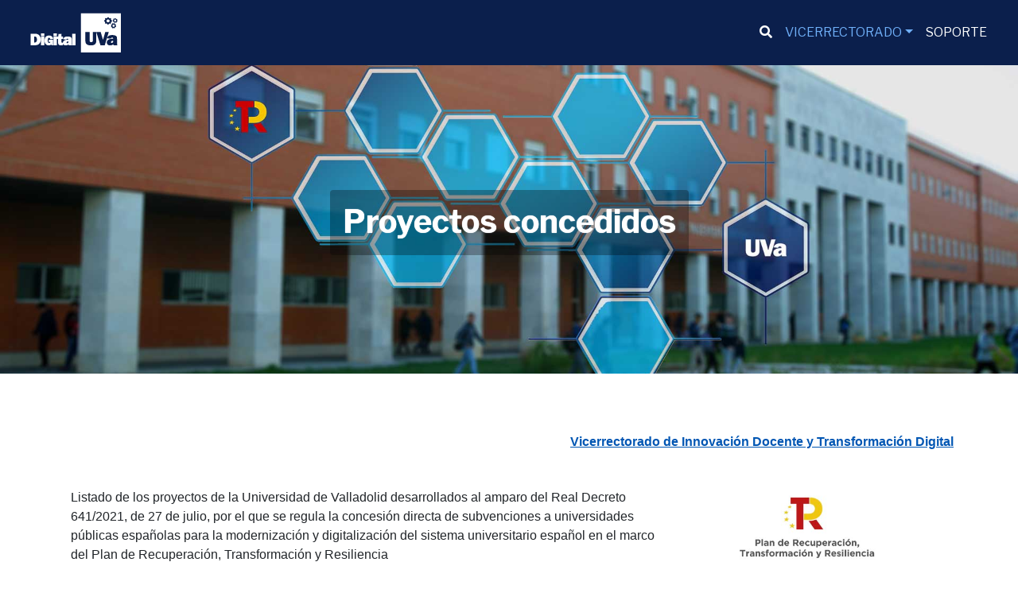

--- FILE ---
content_type: text/html; charset=UTF-8
request_url: https://digital.uva.es/vicerrectorado/proyectos-concedidos/
body_size: 142053
content:
<!DOCTYPE html>
<html lang="es">
<head>
    <meta charset="UTF-8">
    <meta name="viewport" content="width=device-width, initial-scale=1">
    <meta http-equiv="X-UA-Compatible" content="IE=edge">
    <link rel="profile" href="http://gmpg.org/xfn/11">
<title>Proyectos concedidos &#8211; Digital UVa</title>
<meta name='robots' content='max-image-preview:large' />
<link rel='dns-prefetch' href='//fonts.googleapis.com' />
<link rel="alternate" type="application/rss+xml" title="Digital UVa &raquo; Feed" href="https://digital.uva.es/feed/" />
<link rel="alternate" type="application/rss+xml" title="Digital UVa &raquo; Feed de los comentarios" href="https://digital.uva.es/comments/feed/" />
<script type="text/javascript">
/* <![CDATA[ */
window._wpemojiSettings = {"baseUrl":"https:\/\/s.w.org\/images\/core\/emoji\/15.0.3\/72x72\/","ext":".png","svgUrl":"https:\/\/s.w.org\/images\/core\/emoji\/15.0.3\/svg\/","svgExt":".svg","source":{"concatemoji":"https:\/\/digital.uva.es\/wp-includes\/js\/wp-emoji-release.min.js?ver=6.6.1"}};
/*! This file is auto-generated */
!function(i,n){var o,s,e;function c(e){try{var t={supportTests:e,timestamp:(new Date).valueOf()};sessionStorage.setItem(o,JSON.stringify(t))}catch(e){}}function p(e,t,n){e.clearRect(0,0,e.canvas.width,e.canvas.height),e.fillText(t,0,0);var t=new Uint32Array(e.getImageData(0,0,e.canvas.width,e.canvas.height).data),r=(e.clearRect(0,0,e.canvas.width,e.canvas.height),e.fillText(n,0,0),new Uint32Array(e.getImageData(0,0,e.canvas.width,e.canvas.height).data));return t.every(function(e,t){return e===r[t]})}function u(e,t,n){switch(t){case"flag":return n(e,"\ud83c\udff3\ufe0f\u200d\u26a7\ufe0f","\ud83c\udff3\ufe0f\u200b\u26a7\ufe0f")?!1:!n(e,"\ud83c\uddfa\ud83c\uddf3","\ud83c\uddfa\u200b\ud83c\uddf3")&&!n(e,"\ud83c\udff4\udb40\udc67\udb40\udc62\udb40\udc65\udb40\udc6e\udb40\udc67\udb40\udc7f","\ud83c\udff4\u200b\udb40\udc67\u200b\udb40\udc62\u200b\udb40\udc65\u200b\udb40\udc6e\u200b\udb40\udc67\u200b\udb40\udc7f");case"emoji":return!n(e,"\ud83d\udc26\u200d\u2b1b","\ud83d\udc26\u200b\u2b1b")}return!1}function f(e,t,n){var r="undefined"!=typeof WorkerGlobalScope&&self instanceof WorkerGlobalScope?new OffscreenCanvas(300,150):i.createElement("canvas"),a=r.getContext("2d",{willReadFrequently:!0}),o=(a.textBaseline="top",a.font="600 32px Arial",{});return e.forEach(function(e){o[e]=t(a,e,n)}),o}function t(e){var t=i.createElement("script");t.src=e,t.defer=!0,i.head.appendChild(t)}"undefined"!=typeof Promise&&(o="wpEmojiSettingsSupports",s=["flag","emoji"],n.supports={everything:!0,everythingExceptFlag:!0},e=new Promise(function(e){i.addEventListener("DOMContentLoaded",e,{once:!0})}),new Promise(function(t){var n=function(){try{var e=JSON.parse(sessionStorage.getItem(o));if("object"==typeof e&&"number"==typeof e.timestamp&&(new Date).valueOf()<e.timestamp+604800&&"object"==typeof e.supportTests)return e.supportTests}catch(e){}return null}();if(!n){if("undefined"!=typeof Worker&&"undefined"!=typeof OffscreenCanvas&&"undefined"!=typeof URL&&URL.createObjectURL&&"undefined"!=typeof Blob)try{var e="postMessage("+f.toString()+"("+[JSON.stringify(s),u.toString(),p.toString()].join(",")+"));",r=new Blob([e],{type:"text/javascript"}),a=new Worker(URL.createObjectURL(r),{name:"wpTestEmojiSupports"});return void(a.onmessage=function(e){c(n=e.data),a.terminate(),t(n)})}catch(e){}c(n=f(s,u,p))}t(n)}).then(function(e){for(var t in e)n.supports[t]=e[t],n.supports.everything=n.supports.everything&&n.supports[t],"flag"!==t&&(n.supports.everythingExceptFlag=n.supports.everythingExceptFlag&&n.supports[t]);n.supports.everythingExceptFlag=n.supports.everythingExceptFlag&&!n.supports.flag,n.DOMReady=!1,n.readyCallback=function(){n.DOMReady=!0}}).then(function(){return e}).then(function(){var e;n.supports.everything||(n.readyCallback(),(e=n.source||{}).concatemoji?t(e.concatemoji):e.wpemoji&&e.twemoji&&(t(e.twemoji),t(e.wpemoji)))}))}((window,document),window._wpemojiSettings);
/* ]]> */
</script>
<style id='wp-emoji-styles-inline-css' type='text/css'>

	img.wp-smiley, img.emoji {
		display: inline !important;
		border: none !important;
		box-shadow: none !important;
		height: 1em !important;
		width: 1em !important;
		margin: 0 0.07em !important;
		vertical-align: -0.1em !important;
		background: none !important;
		padding: 0 !important;
	}
</style>
<link rel='stylesheet' id='wp-block-library-css' href='https://digital.uva.es/wp-includes/css/dist/block-library/style.min.css?ver=6.6.1' type='text/css' media='all' />
<style id='classic-theme-styles-inline-css' type='text/css'>
/*! This file is auto-generated */
.wp-block-button__link{color:#fff;background-color:#32373c;border-radius:9999px;box-shadow:none;text-decoration:none;padding:calc(.667em + 2px) calc(1.333em + 2px);font-size:1.125em}.wp-block-file__button{background:#32373c;color:#fff;text-decoration:none}
</style>
<style id='global-styles-inline-css' type='text/css'>
:root{--wp--preset--aspect-ratio--square: 1;--wp--preset--aspect-ratio--4-3: 4/3;--wp--preset--aspect-ratio--3-4: 3/4;--wp--preset--aspect-ratio--3-2: 3/2;--wp--preset--aspect-ratio--2-3: 2/3;--wp--preset--aspect-ratio--16-9: 16/9;--wp--preset--aspect-ratio--9-16: 9/16;--wp--preset--color--black: #000000;--wp--preset--color--cyan-bluish-gray: #abb8c3;--wp--preset--color--white: #ffffff;--wp--preset--color--pale-pink: #f78da7;--wp--preset--color--vivid-red: #cf2e2e;--wp--preset--color--luminous-vivid-orange: #ff6900;--wp--preset--color--luminous-vivid-amber: #fcb900;--wp--preset--color--light-green-cyan: #7bdcb5;--wp--preset--color--vivid-green-cyan: #00d084;--wp--preset--color--pale-cyan-blue: #8ed1fc;--wp--preset--color--vivid-cyan-blue: #0693e3;--wp--preset--color--vivid-purple: #9b51e0;--wp--preset--gradient--vivid-cyan-blue-to-vivid-purple: linear-gradient(135deg,rgba(6,147,227,1) 0%,rgb(155,81,224) 100%);--wp--preset--gradient--light-green-cyan-to-vivid-green-cyan: linear-gradient(135deg,rgb(122,220,180) 0%,rgb(0,208,130) 100%);--wp--preset--gradient--luminous-vivid-amber-to-luminous-vivid-orange: linear-gradient(135deg,rgba(252,185,0,1) 0%,rgba(255,105,0,1) 100%);--wp--preset--gradient--luminous-vivid-orange-to-vivid-red: linear-gradient(135deg,rgba(255,105,0,1) 0%,rgb(207,46,46) 100%);--wp--preset--gradient--very-light-gray-to-cyan-bluish-gray: linear-gradient(135deg,rgb(238,238,238) 0%,rgb(169,184,195) 100%);--wp--preset--gradient--cool-to-warm-spectrum: linear-gradient(135deg,rgb(74,234,220) 0%,rgb(151,120,209) 20%,rgb(207,42,186) 40%,rgb(238,44,130) 60%,rgb(251,105,98) 80%,rgb(254,248,76) 100%);--wp--preset--gradient--blush-light-purple: linear-gradient(135deg,rgb(255,206,236) 0%,rgb(152,150,240) 100%);--wp--preset--gradient--blush-bordeaux: linear-gradient(135deg,rgb(254,205,165) 0%,rgb(254,45,45) 50%,rgb(107,0,62) 100%);--wp--preset--gradient--luminous-dusk: linear-gradient(135deg,rgb(255,203,112) 0%,rgb(199,81,192) 50%,rgb(65,88,208) 100%);--wp--preset--gradient--pale-ocean: linear-gradient(135deg,rgb(255,245,203) 0%,rgb(182,227,212) 50%,rgb(51,167,181) 100%);--wp--preset--gradient--electric-grass: linear-gradient(135deg,rgb(202,248,128) 0%,rgb(113,206,126) 100%);--wp--preset--gradient--midnight: linear-gradient(135deg,rgb(2,3,129) 0%,rgb(40,116,252) 100%);--wp--preset--font-size--small: 13px;--wp--preset--font-size--medium: 20px;--wp--preset--font-size--large: 36px;--wp--preset--font-size--x-large: 42px;--wp--preset--spacing--20: 0.44rem;--wp--preset--spacing--30: 0.67rem;--wp--preset--spacing--40: 1rem;--wp--preset--spacing--50: 1.5rem;--wp--preset--spacing--60: 2.25rem;--wp--preset--spacing--70: 3.38rem;--wp--preset--spacing--80: 5.06rem;--wp--preset--shadow--natural: 6px 6px 9px rgba(0, 0, 0, 0.2);--wp--preset--shadow--deep: 12px 12px 50px rgba(0, 0, 0, 0.4);--wp--preset--shadow--sharp: 6px 6px 0px rgba(0, 0, 0, 0.2);--wp--preset--shadow--outlined: 6px 6px 0px -3px rgba(255, 255, 255, 1), 6px 6px rgba(0, 0, 0, 1);--wp--preset--shadow--crisp: 6px 6px 0px rgba(0, 0, 0, 1);}:where(.is-layout-flex){gap: 0.5em;}:where(.is-layout-grid){gap: 0.5em;}body .is-layout-flex{display: flex;}.is-layout-flex{flex-wrap: wrap;align-items: center;}.is-layout-flex > :is(*, div){margin: 0;}body .is-layout-grid{display: grid;}.is-layout-grid > :is(*, div){margin: 0;}:where(.wp-block-columns.is-layout-flex){gap: 2em;}:where(.wp-block-columns.is-layout-grid){gap: 2em;}:where(.wp-block-post-template.is-layout-flex){gap: 1.25em;}:where(.wp-block-post-template.is-layout-grid){gap: 1.25em;}.has-black-color{color: var(--wp--preset--color--black) !important;}.has-cyan-bluish-gray-color{color: var(--wp--preset--color--cyan-bluish-gray) !important;}.has-white-color{color: var(--wp--preset--color--white) !important;}.has-pale-pink-color{color: var(--wp--preset--color--pale-pink) !important;}.has-vivid-red-color{color: var(--wp--preset--color--vivid-red) !important;}.has-luminous-vivid-orange-color{color: var(--wp--preset--color--luminous-vivid-orange) !important;}.has-luminous-vivid-amber-color{color: var(--wp--preset--color--luminous-vivid-amber) !important;}.has-light-green-cyan-color{color: var(--wp--preset--color--light-green-cyan) !important;}.has-vivid-green-cyan-color{color: var(--wp--preset--color--vivid-green-cyan) !important;}.has-pale-cyan-blue-color{color: var(--wp--preset--color--pale-cyan-blue) !important;}.has-vivid-cyan-blue-color{color: var(--wp--preset--color--vivid-cyan-blue) !important;}.has-vivid-purple-color{color: var(--wp--preset--color--vivid-purple) !important;}.has-black-background-color{background-color: var(--wp--preset--color--black) !important;}.has-cyan-bluish-gray-background-color{background-color: var(--wp--preset--color--cyan-bluish-gray) !important;}.has-white-background-color{background-color: var(--wp--preset--color--white) !important;}.has-pale-pink-background-color{background-color: var(--wp--preset--color--pale-pink) !important;}.has-vivid-red-background-color{background-color: var(--wp--preset--color--vivid-red) !important;}.has-luminous-vivid-orange-background-color{background-color: var(--wp--preset--color--luminous-vivid-orange) !important;}.has-luminous-vivid-amber-background-color{background-color: var(--wp--preset--color--luminous-vivid-amber) !important;}.has-light-green-cyan-background-color{background-color: var(--wp--preset--color--light-green-cyan) !important;}.has-vivid-green-cyan-background-color{background-color: var(--wp--preset--color--vivid-green-cyan) !important;}.has-pale-cyan-blue-background-color{background-color: var(--wp--preset--color--pale-cyan-blue) !important;}.has-vivid-cyan-blue-background-color{background-color: var(--wp--preset--color--vivid-cyan-blue) !important;}.has-vivid-purple-background-color{background-color: var(--wp--preset--color--vivid-purple) !important;}.has-black-border-color{border-color: var(--wp--preset--color--black) !important;}.has-cyan-bluish-gray-border-color{border-color: var(--wp--preset--color--cyan-bluish-gray) !important;}.has-white-border-color{border-color: var(--wp--preset--color--white) !important;}.has-pale-pink-border-color{border-color: var(--wp--preset--color--pale-pink) !important;}.has-vivid-red-border-color{border-color: var(--wp--preset--color--vivid-red) !important;}.has-luminous-vivid-orange-border-color{border-color: var(--wp--preset--color--luminous-vivid-orange) !important;}.has-luminous-vivid-amber-border-color{border-color: var(--wp--preset--color--luminous-vivid-amber) !important;}.has-light-green-cyan-border-color{border-color: var(--wp--preset--color--light-green-cyan) !important;}.has-vivid-green-cyan-border-color{border-color: var(--wp--preset--color--vivid-green-cyan) !important;}.has-pale-cyan-blue-border-color{border-color: var(--wp--preset--color--pale-cyan-blue) !important;}.has-vivid-cyan-blue-border-color{border-color: var(--wp--preset--color--vivid-cyan-blue) !important;}.has-vivid-purple-border-color{border-color: var(--wp--preset--color--vivid-purple) !important;}.has-vivid-cyan-blue-to-vivid-purple-gradient-background{background: var(--wp--preset--gradient--vivid-cyan-blue-to-vivid-purple) !important;}.has-light-green-cyan-to-vivid-green-cyan-gradient-background{background: var(--wp--preset--gradient--light-green-cyan-to-vivid-green-cyan) !important;}.has-luminous-vivid-amber-to-luminous-vivid-orange-gradient-background{background: var(--wp--preset--gradient--luminous-vivid-amber-to-luminous-vivid-orange) !important;}.has-luminous-vivid-orange-to-vivid-red-gradient-background{background: var(--wp--preset--gradient--luminous-vivid-orange-to-vivid-red) !important;}.has-very-light-gray-to-cyan-bluish-gray-gradient-background{background: var(--wp--preset--gradient--very-light-gray-to-cyan-bluish-gray) !important;}.has-cool-to-warm-spectrum-gradient-background{background: var(--wp--preset--gradient--cool-to-warm-spectrum) !important;}.has-blush-light-purple-gradient-background{background: var(--wp--preset--gradient--blush-light-purple) !important;}.has-blush-bordeaux-gradient-background{background: var(--wp--preset--gradient--blush-bordeaux) !important;}.has-luminous-dusk-gradient-background{background: var(--wp--preset--gradient--luminous-dusk) !important;}.has-pale-ocean-gradient-background{background: var(--wp--preset--gradient--pale-ocean) !important;}.has-electric-grass-gradient-background{background: var(--wp--preset--gradient--electric-grass) !important;}.has-midnight-gradient-background{background: var(--wp--preset--gradient--midnight) !important;}.has-small-font-size{font-size: var(--wp--preset--font-size--small) !important;}.has-medium-font-size{font-size: var(--wp--preset--font-size--medium) !important;}.has-large-font-size{font-size: var(--wp--preset--font-size--large) !important;}.has-x-large-font-size{font-size: var(--wp--preset--font-size--x-large) !important;}
:where(.wp-block-post-template.is-layout-flex){gap: 1.25em;}:where(.wp-block-post-template.is-layout-grid){gap: 1.25em;}
:where(.wp-block-columns.is-layout-flex){gap: 2em;}:where(.wp-block-columns.is-layout-grid){gap: 2em;}
:root :where(.wp-block-pullquote){font-size: 1.5em;line-height: 1.6;}
</style>
<link rel='stylesheet' id='uva-bootstrap-starter-bootstrap-css-css' href='https://digital.uva.es/wp-content/themes/uva-bootstrap-starter/inc/assets/css/bootstrap.min.css?ver=6.6.1' type='text/css' media='all' />
<link rel='stylesheet' id='uva-bootstrap-starter-fontawesome-cdn-css' href='https://digital.uva.es/wp-content/themes/uva-bootstrap-starter/inc/assets/css/fontawesome.min.css?ver=6.6.1' type='text/css' media='all' />
<link rel='stylesheet' id='uva-bootstrap-starter-style-css' href='https://digital.uva.es/wp-content/themes/uva-bootstrap-starter/style.css?ver=6.6.1' type='text/css' media='all' />
<link rel='stylesheet' id='uva-bootstrap-starter-uva-css' href='https://digital.uva.es/wp-content/themes/uva-bootstrap-starter/inc/assets/css/presets/theme-option/uva.css?ver=6.6.1' type='text/css' media='all' />
<link rel='stylesheet' id='uva-bootstrap-starter-franklin-otros-font-css' href='https://fonts.googleapis.com/css?family=Libre+Franklin%3A400%2C700%2C400italic%7COpen+Sans%3A300%2C300i%2C400%2C400i%2C600%2C600i%2C700%2C800%7CAlegreya%3A300%2C400%2C500%7CLato%3A300%2C400%2C500%7CMontserrat%3A300%2C400%2C500&#038;ver=6.6.1' type='text/css' media='all' />
<link rel='stylesheet' id='uva-bootstrap-starter-franklin-otros-css' href='https://digital.uva.es/wp-content/themes/uva-bootstrap-starter/inc/assets/css/presets/typography/franklin-otros.css?ver=6.6.1' type='text/css' media='all' />
<script type="text/javascript" src="https://digital.uva.es/wp-includes/js/jquery/jquery.min.js?ver=3.7.1" id="jquery-core-js"></script>
<script type="text/javascript" src="https://digital.uva.es/wp-includes/js/jquery/jquery-migrate.min.js?ver=3.4.1" id="jquery-migrate-js"></script>
<!--[if lt IE 9]>
<script type="text/javascript" src="https://digital.uva.es/wp-content/themes/uva-bootstrap-starter/inc/assets/js/html5.js?ver=3.7.0" id="html5hiv-js"></script>
<![endif]-->
<link rel="https://api.w.org/" href="https://digital.uva.es/wp-json/" /><link rel="alternate" title="JSON" type="application/json" href="https://digital.uva.es/wp-json/wp/v2/pages/549" /><link rel="EditURI" type="application/rsd+xml" title="RSD" href="https://digital.uva.es/xmlrpc.php?rsd" />
<meta name="generator" content="WordPress 6.6.1" />
<link rel="canonical" href="https://digital.uva.es/vicerrectorado/proyectos-concedidos/" />
<link rel='shortlink' href='https://digital.uva.es/?p=549' />
<link rel="alternate" title="oEmbed (JSON)" type="application/json+oembed" href="https://digital.uva.es/wp-json/oembed/1.0/embed?url=https%3A%2F%2Fdigital.uva.es%2Fvicerrectorado%2Fproyectos-concedidos%2F" />
<link rel="alternate" title="oEmbed (XML)" type="text/xml+oembed" href="https://digital.uva.es/wp-json/oembed/1.0/embed?url=https%3A%2F%2Fdigital.uva.es%2Fvicerrectorado%2Fproyectos-concedidos%2F&#038;format=xml" />
<meta name="description" content="Página dedicada a información sobre proyectos concedidos">
<link rel="pingback" href="https://digital.uva.es/xmlrpc.php">    <style type="text/css">
                    #page-sub-header  { background: #1e73be; 
            }
                    #page-sub-header { 
            color: #ffffff;
            height: 400px;
            
            }
            #page-sub-header h1,  #page-sub-header a { 
                color: #ffffff;
            }

            #carouselIndicators { 
                background-color: #000000;
                color: #ffffff;
                height: 400px;
            }
            #carouselIndicators .carousel-item{
                /* height: 350px; */
                 height: 400px;
            }
            #carouselIndicators h1, #carouselIndicators h4, #carouselIndicators h5,#carouselIndicators h6, #carouselIndicators a { 
                color: #ffffff;
            }
            .texto-carrusel {
                max-width:85%;
            }
                </style>
    <link rel="icon" href="https://digital.uva.es/wp-content/uploads/2022/06/cropped-favicon-32x32.png" sizes="32x32" />
<link rel="icon" href="https://digital.uva.es/wp-content/uploads/2022/06/cropped-favicon-192x192.png" sizes="192x192" />
<link rel="apple-touch-icon" href="https://digital.uva.es/wp-content/uploads/2022/06/cropped-favicon-180x180.png" />
<meta name="msapplication-TileImage" content="https://digital.uva.es/wp-content/uploads/2022/06/cropped-favicon-270x270.png" />
		<style type="text/css" id="wp-custom-css">
			@media (max-width: 782px) { /* Ajusta para móviles */
    #wpadminbar {
        position: fixed !important;
        top: 0;
        left: 0;
        width: 100% !important;
        z-index: 99999 !important;
    }
   
}		</style>
			    
	<!-- Global site tag (gtag.js) - Google Analytics -->
		<script async src="https://www.googletagmanager.com/gtag/js?id=G-R30HMLH49W"></script>
		<script>
		  window.dataLayer = window.dataLayer || [];
		  function gtag(){dataLayer.push(arguments);}
		  gtag('js', new Date());

		  gtag('config', 'G-R30HMLH49W');
		</script>
        <!-- end Google Analytics -->
        <!-- Google Site verification -->
        <meta name="google-site-verification" content="DSPpbPFOMpRxIW-o1rojnSwXc5AXuqlUuwNmOzpXZZQ" />
        <!-- endo Google Site Verification -->
    </head>

<body data-spy="scroll" data-target="#contenidoScroll" data-offset="0" class="page-template page-template-fullwidth page-template-fullwidth-php page page-id-549 page-child parent-pageid-487 theme-preset-active">


<div id="page" class="site">
    <a class="skip-link screen-reader-text" href="#contenido">Saltar al contenido</a>
        	<header> 
 
            <nav class="navbar navbar-expand-md navbar-dark bg-primary fixed-top" style="min-height:80px">
            <div class="container-fluid">
                                <div>
                                            <a href="https://digital.uva.es/">
                            <img src="https://digital.uva.es/wp-content/uploads/2022/05/DigitalUVa-50.png" alt="Digital UVa" style="max-height:50px">
                        </a>
                    
                </div>
              
                <button class="navbar-toggler" type="button" data-toggle="collapse" data-target="#main-nav" aria-expanded="false" aria-label="Desplegar menu">
                    <span class="navbar-toggler-icon"></span>
                </button>
                        
                <div id="main-nav" class="collapse navbar-collapse justify-content-end"><ul id="menu-menu-principal" class="navbar-nav" role="menubar" ><li itemscope="itemscope" itemtype="https://www.schema.org/SiteNavigationElement" id="menu-item-1075" class="d-none d-md-block menu-item menu-item-type-custom menu-item-object-custom menu-item-1075 nav-item" role="menuitem"><a href="https://digital.uva.es/soporte" class="nav-link"><span class="sr-only">Buscador</span><i class="fas fa-search"  title="Buscador" aria-hidden="true"></i></a></li>
<li itemscope="itemscope" itemtype="https://www.schema.org/SiteNavigationElement" id="menu-item-615" class="menu-item menu-item-type-custom menu-item-object-custom current-menu-ancestor current-menu-parent menu-item-has-children dropdown active menu-item-615 nav-item" role="menuitem"><a href="#" data-toggle="dropdown" aria-label="VICERRECTORADO" aria-haspopup="true" aria-expanded="false" class="dropdown-toggle nav-link" id="menu-item-dropdown-615">VICERRECTORADO</a>
<ul class="dropdown-menu bg-primary" aria-labelledby="menu-item-dropdown-615" role="menu">
	<li itemscope="itemscope" itemtype="https://www.schema.org/SiteNavigationElement" id="menu-item-616" class="menu-item menu-item-type-custom menu-item-object-custom menu-item-616 nav-item" role="menuitem"><a href="https://digital.uva.es/vicerrectorado/" class="dropdown-item text-light">¿Quiénes somos?</a></li>
	<li itemscope="itemscope" itemtype="https://www.schema.org/SiteNavigationElement" id="menu-item-770" class="pl-4 menu-item menu-item-type-post_type menu-item-object-gcuva_unidad menu-item-770 nav-item" role="menuitem"><a href="https://digital.uva.es/unidad/audiovisuales/" class="dropdown-item text-light">Audiovisuales UVa</a></li>
	<li itemscope="itemscope" itemtype="https://www.schema.org/SiteNavigationElement" id="menu-item-771" class="pl-4 menu-item menu-item-type-post_type menu-item-object-gcuva_unidad menu-item-771 nav-item" role="menuitem"><a href="https://digital.uva.es/unidad/virtuva/" class="dropdown-item text-light">Centro VirtUVa</a></li>
	<li itemscope="itemscope" itemtype="https://www.schema.org/SiteNavigationElement" id="menu-item-772" class="pl-4 menu-item menu-item-type-post_type menu-item-object-gcuva_unidad menu-item-772 nav-item" role="menuitem"><a href="https://digital.uva.es/unidad/stic/" class="dropdown-item text-light">STIC</a></li>
	<li itemscope="itemscope" itemtype="https://www.schema.org/SiteNavigationElement" id="menu-item-617" class="menu-item menu-item-type-custom menu-item-object-custom current-menu-item active menu-item-617 nav-item" role="menuitem"><a href="https://digital.uva.es/vicerrectorado/proyectos-concedidos/" class="dropdown-item text-light" aria-current="page">Proyectos concedidos</a></li>
	<li itemscope="itemscope" itemtype="https://www.schema.org/SiteNavigationElement" id="menu-item-1468" class="menu-item menu-item-type-custom menu-item-object-custom menu-item-1468 nav-item" role="menuitem"><a href="https://digital.uva.es/vicerrectorado/universidad-de-valladolid-referente-educativo-digitalizacion-ciudadania/" class="dropdown-item text-light">Digitalización en la UVa</a></li>
	<li itemscope="itemscope" itemtype="https://www.schema.org/SiteNavigationElement" id="menu-item-1781" class="menu-item menu-item-type-post_type menu-item-object-page menu-item-1781 nav-item" role="menuitem"><a href="https://digital.uva.es/vicerrectorado/memoria-anual-de-actividades/" class="dropdown-item text-light">Memoria anual de actividades</a></li>
	<li itemscope="itemscope" itemtype="https://www.schema.org/SiteNavigationElement" id="menu-item-2084" class="menu-item menu-item-type-post_type menu-item-object-page menu-item-2084 nav-item" role="menuitem"><a href="https://digital.uva.es/vicerrectorado/premios-talentic/" class="dropdown-item text-light">Premios TalenTIC</a></li>
	<li itemscope="itemscope" itemtype="https://www.schema.org/SiteNavigationElement" id="menu-item-2941" class="menu-item menu-item-type-post_type menu-item-object-page menu-item-2941 nav-item" role="menuitem"><a href="https://digital.uva.es/uso-de-la-ia-generativa-en-docencia/" class="dropdown-item text-light">Uso de la IA generativa en docencia</a></li>
</ul>
</li>
<li itemscope="itemscope" itemtype="https://www.schema.org/SiteNavigationElement" id="menu-item-247" class="menu-item menu-item-type-custom menu-item-object-custom menu-item-247 nav-item" role="menuitem"><a href="https://digital.uva.es/soporte" class="nav-link"><span role="search" aria-label="Página de soporte">SOPORTE</span></a></li>
</ul></div>                </div>
            </nav>
        
	</header><!-- #masthead -->
   
        
                     
            
    
            
    

            
   


	<div id="page-sub-header"  style="background-image: url('https://digital.uva.es/wp-content/uploads/2022/06/cabeceraproyectos-3.jpg');background-position: center; background-repeat: no-repeat; background-size: cover;" role="region" aria-label="Banner">
		<div class="row h-100 mx-0 px-0">
			 
			
				<div class=" my-auto mx-auto texto-carrusel pt-3 px-3 rounded" style="background:rgba(0,0,0,.3)">
					<h1 class="text-center highlight">Proyectos concedidos</h1>                                                     <!-- </div>  -->
				</div>
			
		</div>
	</div>
<div id="contenido" class="contenido-offset"></div>
<div id="content" class="site-content">
            <div class="container">
                <div class="row">
	<section id="primary" class="content-area col-sm-12 mx-1">
		<div id="main" class="site-main" role="main">

			
<article id="post-549" class="post-549 page type-page status-publish has-post-thumbnail hentry">
	    <header class="entry-header">
		
			</header><!-- .entry-header -->
    		<div class="entry-content">
	
		
<p class="has-text-align-right font-weight-bold mb-3"><a href="https://digital.uva.es/vicerrectorado/" data-type="page" data-id="487">Vicerrectorado de Innovación Docente y Transformación Digital</a></p>



<div style="height:30px" aria-hidden="true" class="wp-block-spacer"></div>



<div class="wp-block-columns is-layout-flex wp-container-core-columns-is-layout-1 wp-block-columns-is-layout-flex">
<div class="wp-block-column is-layout-flow wp-block-column-is-layout-flow" style="flex-basis:66.66%">
<p>Listado de los proyectos de la Universidad de Valladolid desarrollados al amparo del Real Decreto 641/2021, de 27 de julio, por el que se regula la concesión directa de subvenciones a universidades públicas españolas para la modernización y digitalización del sistema universitario español en el marco del Plan de Recuperación, Transformación y Resiliencia</p>
</div>



<div class="wp-block-column is-layout-flow wp-block-column-is-layout-flow" style="flex-basis:33.33%"><div class="wp-block-image d-none d-md-block">
<figure class="aligncenter size-large is-resized"><a href="https://planderecuperacion.gob.es/" target="_blank" rel="noopener"><img decoding="async" src="https://digital.uva.es/wp-content/uploads/2022/06/planrecuperacion-1024x519.jpg" alt="Plan de Recuperación, Transformación y Resiliencia" class="wp-image-643" width="178" height="89" srcset="https://digital.uva.es/wp-content/uploads/2022/06/planrecuperacion-1024x519.jpg 1024w, https://digital.uva.es/wp-content/uploads/2022/06/planrecuperacion-300x152.jpg 300w, https://digital.uva.es/wp-content/uploads/2022/06/planrecuperacion-768x389.jpg 768w, https://digital.uva.es/wp-content/uploads/2022/06/planrecuperacion.jpg 1132w" sizes="(max-width: 178px) 100vw, 178px" /></a></figure></div></div>
</div>



<h2 class="pb-4 wp-block-heading">Proyectos intrauniversitarios</h2>



    <div id="accordion9793">
        <div class="card">
            <div class="card-header bg-secondary" id="heading9793">
            <p class="mb-0">
                <button class="btn dropdown-toggle text-wrap text-left text-white" data-toggle="collapse" data-target="#collapse9793" aria-expanded="true" aria-controls="collapse9793">
                    Primera anualidad aLFRESCO 2021                </button>
            </p>
            </div>

            <div id="collapse9793" class="collapse hide" aria-labelledby="heading9793" data-parent="#accordion9793">
            <div class="card-body">
                </p>



<div class="wp-block-columns is-layout-flex wp-container-core-columns-is-layout-2 wp-block-columns-is-layout-flex">
<div class="wp-block-column is-layout-flow wp-block-column-is-layout-flow" style="flex-basis:33.33%">
<p class="has-text-color" style="color:#0056b3">CONVOCATORIA</p>
</div>



<div class="wp-block-column is-layout-flow wp-block-column-is-layout-flow" style="flex-basis:66.66%">
<p>Concesión directa de subvenciones a universidades públicas españolas para la modernización y digitalización del sistema universitario español en el marco del plan de recuperación, transformación y resiliencia 2021</p>
</div>
</div>



<div class="wp-block-columns is-layout-flex wp-container-core-columns-is-layout-3 wp-block-columns-is-layout-flex">
<div class="wp-block-column is-layout-flow wp-block-column-is-layout-flow" style="flex-basis:33.33%">
<p class="has-text-color" style="color:#0056b3">UNIVERSIDAD COORDINADORA</p>
</div>



<div class="wp-block-column is-layout-flow wp-block-column-is-layout-flow" style="flex-basis:66.66%">
<p>Universidad de Valladolid</p>
</div>
</div>



<div class="wp-block-columns is-layout-flex wp-container-core-columns-is-layout-4 wp-block-columns-is-layout-flex">
<div class="wp-block-column is-layout-flow wp-block-column-is-layout-flow" style="flex-basis:33.33%">
<p class="has-text-color" style="color:#0056b3">RESUMEN DEL PROYECTO</p>
</div>



<div class="wp-block-column is-layout-flow wp-block-column-is-layout-flow" style="flex-basis:66.66%">
<p>Suministro de licencias y servicios de soporte del gestor documental Alfresco Content Services Enterprise Edition.</p>
</div>
</div>



<div class="wp-block-columns is-layout-flex wp-container-core-columns-is-layout-5 wp-block-columns-is-layout-flex">
<div class="wp-block-column is-layout-flow wp-block-column-is-layout-flow" style="flex-basis:33.33%">
<p class="has-text-color" style="color:#0056b3">CENTRO</p>
</div>



<div class="wp-block-column is-layout-flow wp-block-column-is-layout-flow" style="flex-basis:66.66%">
<p>Vicerrectorado de Innovación Docente y Transformación Digital</p>
</div>
</div>



<div class="wp-block-columns is-layout-flex wp-container-core-columns-is-layout-6 wp-block-columns-is-layout-flex">
<div class="wp-block-column is-layout-flow wp-block-column-is-layout-flow" style="flex-basis:33.33%">
<p class="has-text-color" style="color:#0056b3">TOTAL CONCEDIDO A LA UVa</p>
</div>



<div class="wp-block-column is-layout-flow wp-block-column-is-layout-flow" style="flex-basis:66.66%">
<p>43.732,03 €</p>
</div>
</div>



<div class="wp-block-columns is-layout-flex wp-container-core-columns-is-layout-7 wp-block-columns-is-layout-flex">
<div class="wp-block-column is-layout-flow wp-block-column-is-layout-flow" style="flex-basis:33.33%">
<p class="has-text-color" style="color:#0056b3">DURACIÓN</p>
</div>



<div class="wp-block-column is-layout-flow wp-block-column-is-layout-flow" style="flex-basis:66.66%">
<p>1 año</p>
</div>
</div>



<p>            </div>
            </div>
        </div>
    </div>




    <div id="accordion4588">
        <div class="card">
            <div class="card-header bg-secondary" id="heading4588">
            <p class="mb-0">
                <button class="btn dropdown-toggle text-wrap text-left text-white" data-toggle="collapse" data-target="#collapse4588" aria-expanded="true" aria-controls="collapse4588">
                    Archivo Audiovisual UVa                </button>
            </p>
            </div>

            <div id="collapse4588" class="collapse hide" aria-labelledby="heading4588" data-parent="#accordion4588">
            <div class="card-body">
                </p>
<div class="wp-block-columns is-layout-flex wp-container-core-columns-is-layout-8 wp-block-columns-is-layout-flex">
<div class="wp-block-column is-layout-flow wp-block-column-is-layout-flow" style="flex-basis:33.33%">
<p class="has-text-color" style="color:#0056b3">CONVOCATORIA</p>
</div>
<div class="wp-block-column is-layout-flow wp-block-column-is-layout-flow" style="flex-basis:66.66%">
<p>Concesión directa de subvenciones a universidades públicas españolas para la modernización y digitalización del sistema universitario español en el marco del plan de recuperación, transformación y resiliencia 2021</p>
</div>
</div>
<div class="wp-block-columns is-layout-flex wp-container-core-columns-is-layout-9 wp-block-columns-is-layout-flex">
<div class="wp-block-column is-layout-flow wp-block-column-is-layout-flow" style="flex-basis:33.33%">
<p class="has-text-color" style="color:#0056b3">UNIVERSIDAD COORDINADORA</p>
</div>
<div class="wp-block-column is-layout-flow wp-block-column-is-layout-flow" style="flex-basis:66.66%">
<p>Universidad de Valladolid</p>
</div>
</div>
<div class="wp-block-columns is-layout-flex wp-container-core-columns-is-layout-10 wp-block-columns-is-layout-flex">
<div class="wp-block-column is-layout-flow wp-block-column-is-layout-flow" style="flex-basis:33.33%">
<p class="has-text-color" style="color:#0056b3">RESUMEN DEL PROYECTO</p>
</div>
<div class="wp-block-column is-layout-flow wp-block-column-is-layout-flow" style="flex-basis:66.66%">
<p>Con este proyecto se pretende la preservación y puesta a disposición de la sociedad del fondo audiovisual generado desde 1985 por el Servicio de Medios Audiovisuales de la Universidad de Valladolid (UVa) mediante su digitalización, almacenamiento, descripción y difusión. Todo el proceso se realizará cumpliendo con los estándares internacionales, lo que permitirá que los resultados sean recolectados por metabuscadores, como EUROPEANA. Ello conllevará un mayor conocimiento y valoración de la sociedad hacia la UVa.</p>
</div>
</div>
<div class="wp-block-columns is-layout-flex wp-container-core-columns-is-layout-11 wp-block-columns-is-layout-flex">
<div class="wp-block-column is-layout-flow wp-block-column-is-layout-flow" style="flex-basis:33.33%">
<p class="has-text-color" style="color:#0056b3">CENTRO</p>
</div>
<div class="wp-block-column is-layout-flow wp-block-column-is-layout-flow" style="flex-basis:66.66%">
<p>Vicerrectorado de Innovación Docente y Transformación Digital</p>
</div>
</div>
<div class="wp-block-columns is-layout-flex wp-container-core-columns-is-layout-12 wp-block-columns-is-layout-flex">
<div class="wp-block-column is-layout-flow wp-block-column-is-layout-flow" style="flex-basis:33.33%">
<p class="has-text-color" style="color:#0056b3">TOTAL CONCEDIDO A LA UVa</p>
</div>
<div class="wp-block-column is-layout-flow wp-block-column-is-layout-flow" style="flex-basis:66.66%">
<p>22.941,60 €</p>
</div>
</div>
<div class="wp-block-columns is-layout-flex wp-container-core-columns-is-layout-13 wp-block-columns-is-layout-flex">
<div class="wp-block-column is-layout-flow wp-block-column-is-layout-flow" style="flex-basis:33.33%">
<p class="has-text-color" style="color:#0056b3">DURACIÓN</p>
</div>
<div class="wp-block-column is-layout-flow wp-block-column-is-layout-flow" style="flex-basis:66.66%">
<p>1 año</p>
</div>
</div>
<p>
            </div>
            </div>
        </div>
    </div>




    <div id="accordion2429">
        <div class="card">
            <div class="card-header bg-secondary" id="heading2429">
            <p class="mb-0">
                <button class="btn dropdown-toggle text-wrap text-left text-white" data-toggle="collapse" data-target="#collapse2429" aria-expanded="true" aria-controls="collapse2429">
                    Ampliación de la infraestructura de copias seguridad del CPD                </button>
            </p>
            </div>

            <div id="collapse2429" class="collapse hide" aria-labelledby="heading2429" data-parent="#accordion2429">
            <div class="card-body">
                </p>
<div class="wp-block-columns is-layout-flex wp-container-core-columns-is-layout-14 wp-block-columns-is-layout-flex">
<div class="wp-block-column is-layout-flow wp-block-column-is-layout-flow" style="flex-basis:33.33%">
<p class="has-text-color" style="color:#0056b3">CONVOCATORIA</p>
</div>
<div class="wp-block-column is-layout-flow wp-block-column-is-layout-flow" style="flex-basis:66.66%">
<p>Concesión directa de subvenciones a universidades públicas españolas para la modernización y digitalización del sistema universitario español en el marco del plan de recuperación, transformación y resiliencia 2021</p>
</div>
</div>
<div class="wp-block-columns is-layout-flex wp-container-core-columns-is-layout-15 wp-block-columns-is-layout-flex">
<div class="wp-block-column is-layout-flow wp-block-column-is-layout-flow" style="flex-basis:33.33%">
<p class="has-text-color" style="color:#0056b3">UNIVERSIDAD COORDINADORA</p>
</div>
<div class="wp-block-column is-layout-flow wp-block-column-is-layout-flow" style="flex-basis:66.66%">
<p>Universidad de Valladolid</p>
</div>
</div>
<div class="wp-block-columns is-layout-flex wp-container-core-columns-is-layout-16 wp-block-columns-is-layout-flex">
<div class="wp-block-column is-layout-flow wp-block-column-is-layout-flow" style="flex-basis:33.33%">
<p class="has-text-color" style="color:#0056b3">RESUMEN DEL PROYECTO</p>
</div>
<div class="wp-block-column is-layout-flow wp-block-column-is-layout-flow" style="flex-basis:66.66%">
<p>Adquisición de equipamiento para realizar copias de seguridad (Appliances de Arcserve adicionales de AVENET y otras). Se aumentará así la capacidad de nuestros discos para las copias de seguridad; esto viene indicado, fundamentalmente, para el despliegue completo de la instalación de MICROSOFT OFFICE365 en todos los colectivos de la Universidad de Valladolid (UVa). Se hace imprescindible la realización de copias de seguridad de algunos componentes de sus aplicaciones: correo electrónico, Teams, Onedrive, etc.).</p>
</div>
</div>
<div class="wp-block-columns is-layout-flex wp-container-core-columns-is-layout-17 wp-block-columns-is-layout-flex">
<div class="wp-block-column is-layout-flow wp-block-column-is-layout-flow" style="flex-basis:33.33%">
<p class="has-text-color" style="color:#0056b3">CENTRO</p>
</div>
<div class="wp-block-column is-layout-flow wp-block-column-is-layout-flow" style="flex-basis:66.66%">
<p>Vicerrectorado de Innovación Docente y Transformación Digital</p>
</div>
</div>
<div class="wp-block-columns is-layout-flex wp-container-core-columns-is-layout-18 wp-block-columns-is-layout-flex">
<div class="wp-block-column is-layout-flow wp-block-column-is-layout-flow" style="flex-basis:33.33%">
<p class="has-text-color" style="color:#0056b3">TOTAL CONCEDIDO A LA UVa</p>
</div>
<div class="wp-block-column is-layout-flow wp-block-column-is-layout-flow" style="flex-basis:66.66%">
<p>52.222,77 €</p>
</div>
</div>
<div class="wp-block-columns is-layout-flex wp-container-core-columns-is-layout-19 wp-block-columns-is-layout-flex">
<div class="wp-block-column is-layout-flow wp-block-column-is-layout-flow" style="flex-basis:33.33%">
<p class="has-text-color" style="color:#0056b3">DURACIÓN</p>
</div>
<div class="wp-block-column is-layout-flow wp-block-column-is-layout-flow" style="flex-basis:66.66%">
<p>1 año</p>
</div>
</div>
<p>
            </div>
            </div>
        </div>
    </div>




    <div id="accordion6303">
        <div class="card">
            <div class="card-header bg-secondary" id="heading6303">
            <p class="mb-0">
                <button class="btn dropdown-toggle text-wrap text-left text-white" data-toggle="collapse" data-target="#collapse6303" aria-expanded="true" aria-controls="collapse6303">
                    CRM UVa                </button>
            </p>
            </div>

            <div id="collapse6303" class="collapse hide" aria-labelledby="heading6303" data-parent="#accordion6303">
            <div class="card-body">
                </p>
<div class="wp-block-columns is-layout-flex wp-container-core-columns-is-layout-20 wp-block-columns-is-layout-flex">
<div class="wp-block-column is-layout-flow wp-block-column-is-layout-flow" style="flex-basis:33.33%">
<p class="has-text-color" style="color:#0056b3">CONVOCATORIA</p>
</div>
<div class="wp-block-column is-layout-flow wp-block-column-is-layout-flow" style="flex-basis:66.66%">
<p>Concesión directa de subvenciones a universidades públicas españolas para la modernización y digitalización del sistema universitario español en el marco del plan de recuperación, transformación y resiliencia 2021</p>
</div>
</div>
<div class="wp-block-columns is-layout-flex wp-container-core-columns-is-layout-21 wp-block-columns-is-layout-flex">
<div class="wp-block-column is-layout-flow wp-block-column-is-layout-flow" style="flex-basis:33.33%">
<p class="has-text-color" style="color:#0056b3">UNIVERSIDAD COORDINADORA</p>
</div>
<div class="wp-block-column is-layout-flow wp-block-column-is-layout-flow" style="flex-basis:66.66%">
<p>Universidad de Valladolid</p>
</div>
</div>
<div class="wp-block-columns is-layout-flex wp-container-core-columns-is-layout-22 wp-block-columns-is-layout-flex">
<div class="wp-block-column is-layout-flow wp-block-column-is-layout-flow" style="flex-basis:33.33%">
<p class="has-text-color" style="color:#0056b3">RESUMEN DEL PROYECTO</p>
</div>
<div class="wp-block-column is-layout-flow wp-block-column-is-layout-flow" style="flex-basis:66.66%">
<p>Con este proyecto se pretende mejorar el contacto con diferentes personas u organizaciones que se relacionan con las actividades y decisiones de la institución (stakeholders) en las áreas de investigación y docencia de posgrado mediante la puesta en servicio de un sistema de gestión de los contactos y las interacciones con los mismos que permita segmentar en diferentes grupos de interés a los sujetos de los que se haya recabado su consentimiento, cumpliendo la normativa en materia de protección de datos. Ello conllevará un mayor conocimiento y valoración de la sociedad hacia la Universidad de Valladolid (UVa).</p>
</div>
</div>
<div class="wp-block-columns is-layout-flex wp-container-core-columns-is-layout-23 wp-block-columns-is-layout-flex">
<div class="wp-block-column is-layout-flow wp-block-column-is-layout-flow" style="flex-basis:33.33%">
<p class="has-text-color" style="color:#0056b3">CENTRO</p>
</div>
<div class="wp-block-column is-layout-flow wp-block-column-is-layout-flow" style="flex-basis:66.66%">
<p>Vicerrectorado de Innovación Docente y Transformación Digital</p>
</div>
</div>
<div class="wp-block-columns is-layout-flex wp-container-core-columns-is-layout-24 wp-block-columns-is-layout-flex">
<div class="wp-block-column is-layout-flow wp-block-column-is-layout-flow" style="flex-basis:33.33%">
<p class="has-text-color" style="color:#0056b3">TOTAL CONCEDIDO A LA UVa</p>
</div>
<div class="wp-block-column is-layout-flow wp-block-column-is-layout-flow" style="flex-basis:66.66%">
<p>2.686,00 €</p>
</div>
</div>
<div class="wp-block-columns is-layout-flex wp-container-core-columns-is-layout-25 wp-block-columns-is-layout-flex">
<div class="wp-block-column is-layout-flow wp-block-column-is-layout-flow" style="flex-basis:33.33%">
<p class="has-text-color" style="color:#0056b3">DURACIÓN</p>
</div>
<div class="wp-block-column is-layout-flow wp-block-column-is-layout-flow" style="flex-basis:66.66%">
<p>6 meses</p>
</div>
</div>
<p>
            </div>
            </div>
        </div>
    </div>




    <div id="accordion1274">
        <div class="card">
            <div class="card-header bg-secondary" id="heading1274">
            <p class="mb-0">
                <button class="btn dropdown-toggle text-wrap text-left text-white" data-toggle="collapse" data-target="#collapse1274" aria-expanded="true" aria-controls="collapse1274">
                    Mejoras en la red y en el sistema telefónico IP de la Universidad de Valladolid                </button>
            </p>
            </div>

            <div id="collapse1274" class="collapse hide" aria-labelledby="heading1274" data-parent="#accordion1274">
            <div class="card-body">
                </p>
<div class="wp-block-columns is-layout-flex wp-container-core-columns-is-layout-26 wp-block-columns-is-layout-flex">
<div class="wp-block-column is-layout-flow wp-block-column-is-layout-flow" style="flex-basis:33.33%">
<p class="has-text-color" style="color:#0056b3">CONVOCATORIA</p>
</div>
<div class="wp-block-column is-layout-flow wp-block-column-is-layout-flow" style="flex-basis:66.66%">
<p>Concesión directa de subvenciones a universidades públicas españolas para la modernización y digitalización del sistema universitario español en el marco del plan de recuperación, transformación y resiliencia 2021</p>
</div>
</div>
<div class="wp-block-columns is-layout-flex wp-container-core-columns-is-layout-27 wp-block-columns-is-layout-flex">
<div class="wp-block-column is-layout-flow wp-block-column-is-layout-flow" style="flex-basis:33.33%">
<p class="has-text-color" style="color:#0056b3">UNIVERSIDAD COORDINADORA</p>
</div>
<div class="wp-block-column is-layout-flow wp-block-column-is-layout-flow" style="flex-basis:66.66%">
<p>Universidad de Valladolid</p>
</div>
</div>
<div class="wp-block-columns is-layout-flex wp-container-core-columns-is-layout-28 wp-block-columns-is-layout-flex">
<div class="wp-block-column is-layout-flow wp-block-column-is-layout-flow" style="flex-basis:33.33%">
<p class="has-text-color" style="color:#0056b3">RESUMEN DEL PROYECTO</p>
</div>
<div class="wp-block-column is-layout-flow wp-block-column-is-layout-flow" style="flex-basis:66.66%">
<p><strong>Red general</strong></p>
<ul class="wp-block-list">
<li>50 conmutadores WS-C3560X-48PF-L con 50 ópticas C3KX-NM-1G·&nbsp;&nbsp;&nbsp;&nbsp;&nbsp;&nbsp;&nbsp;&nbsp; 12 transceptores y 10 conmutadores 2960S 48 PoE·&nbsp;&nbsp;&nbsp;&nbsp;&nbsp;&nbsp;&nbsp;&nbsp; 30 teléfonos IP CP-7841-K9·&nbsp;&nbsp;&nbsp;&nbsp;&nbsp;&nbsp;&nbsp;&nbsp; Tarjetas CISCO para chasis·&nbsp;&nbsp;&nbsp;&nbsp;&nbsp;&nbsp;&nbsp;&nbsp; Instalación de 54 cámaras</li>
</ul>
<p><strong>Red Aula Mergelina</strong></p>
<ul class="wp-block-list">
<li>WS-C3560X-48PF-L con un C3KX-NM-1G y cuatro X2-10GB-SR·&nbsp;&nbsp;&nbsp;&nbsp;&nbsp;&nbsp;&nbsp;&nbsp; WS-C2950S-48LPS-L y 8 GLC-SX-MM·&nbsp;&nbsp;&nbsp;&nbsp;&nbsp;&nbsp;&nbsp;&nbsp; 10 transceptores·&nbsp;&nbsp;&nbsp;&nbsp;&nbsp;&nbsp;&nbsp;&nbsp; 8 ópticas Cisco GLC-SX·&nbsp;&nbsp;&nbsp;&nbsp;&nbsp;&nbsp;&nbsp;&nbsp; 4 transceptores ópticos ·&nbsp;&nbsp;&nbsp;&nbsp;&nbsp;&nbsp;&nbsp;&nbsp; WS-CAC-3000W</li>
</ul>
<p><strong>Otras mejoras</strong></p>
<ul class="wp-block-list">
<li>Aulas de Alfonso VIII &#8211; Tejerina &#8211; Aulario Esgueva</li>
<li>Reparación fibras Mergelina</li>
<li>CCAA ETSIIAA</li>
<li>Pabellón y gimnasio Ruiz Hernández</li>
<li>Red de datos y eléctricos Biblioteca Histórica</li>
<li>WiFi Apartamentos CM</li>
<li>Red de datos y eléctricos Palacio Santa Cruz</li>
<li>Terminal informativo del Ayuntamiento en Centro de idiomas</li>
<li>IOBA</li>
<li>Cableado antenaFuente la Mora</li>
<li>Reparaciones Casa del Estudiante</li>
<li>Reparación edificio Uvasociaciones</li>
</ul>
</div>
</div>
<div class="wp-block-columns is-layout-flex wp-container-core-columns-is-layout-29 wp-block-columns-is-layout-flex">
<div class="wp-block-column is-layout-flow wp-block-column-is-layout-flow" style="flex-basis:33.33%">
<p class="has-text-color" style="color:#0056b3">CENTRO</p>
</div>
<div class="wp-block-column is-layout-flow wp-block-column-is-layout-flow" style="flex-basis:66.66%">
<p>Vicerrectorado de Innovación Docente y Transformación Digital</p>
</div>
</div>
<div class="wp-block-columns is-layout-flex wp-container-core-columns-is-layout-30 wp-block-columns-is-layout-flex">
<div class="wp-block-column is-layout-flow wp-block-column-is-layout-flow" style="flex-basis:33.33%">
<p class="has-text-color" style="color:#0056b3">TOTAL CONCEDIDO A LA UVa</p>
</div>
<div class="wp-block-column is-layout-flow wp-block-column-is-layout-flow" style="flex-basis:66.66%">
<p>34.037,66 €</p>
</div>
</div>
<div class="wp-block-columns is-layout-flex wp-container-core-columns-is-layout-31 wp-block-columns-is-layout-flex">
<div class="wp-block-column is-layout-flow wp-block-column-is-layout-flow" style="flex-basis:33.33%">
<p class="has-text-color" style="color:#0056b3">DURACIÓN</p>
</div>
<div class="wp-block-column is-layout-flow wp-block-column-is-layout-flow" style="flex-basis:66.66%">
<p>1 año</p>
</div>
</div>
<p>
            </div>
            </div>
        </div>
    </div>




    <div id="accordion5987">
        <div class="card">
            <div class="card-header bg-secondary" id="heading5987">
            <p class="mb-0">
                <button class="btn dropdown-toggle text-wrap text-left text-white" data-toggle="collapse" data-target="#collapse5987" aria-expanded="true" aria-controls="collapse5987">
                    Infraestructura hiperconvergente para albergar múltiples servicios electrónicos                </button>
            </p>
            </div>

            <div id="collapse5987" class="collapse hide" aria-labelledby="heading5987" data-parent="#accordion5987">
            <div class="card-body">
                </p>
<div class="wp-block-columns is-layout-flex wp-container-core-columns-is-layout-32 wp-block-columns-is-layout-flex">
<div class="wp-block-column is-layout-flow wp-block-column-is-layout-flow" style="flex-basis:33.33%">
<p class="has-text-color" style="color:#0056b3">CONVOCATORIA</p>
</div>
<div class="wp-block-column is-layout-flow wp-block-column-is-layout-flow" style="flex-basis:66.66%">
<p>Concesión directa de subvenciones a universidades públicas españolas para la modernización y digitalización del sistema universitario español en el marco del plan de recuperación, transformación y resiliencia 2021</p>
</div>
</div>
<div class="wp-block-columns is-layout-flex wp-container-core-columns-is-layout-33 wp-block-columns-is-layout-flex">
<div class="wp-block-column is-layout-flow wp-block-column-is-layout-flow" style="flex-basis:33.33%">
<p class="has-text-color" style="color:#0056b3">UNIVERSIDAD COORDINADORA</p>
</div>
<div class="wp-block-column is-layout-flow wp-block-column-is-layout-flow" style="flex-basis:66.66%">
<p>Universidad de Valladolid</p>
</div>
</div>
<div class="wp-block-columns is-layout-flex wp-container-core-columns-is-layout-34 wp-block-columns-is-layout-flex">
<div class="wp-block-column is-layout-flow wp-block-column-is-layout-flow" style="flex-basis:33.33%">
<p class="has-text-color" style="color:#0056b3">RESUMEN DEL PROYECTO</p>
</div>
<div class="wp-block-column is-layout-flow wp-block-column-is-layout-flow" style="flex-basis:66.66%">
<p>Compra de máquinas hiperconvergentes y equipamiento de red necesario para instalarlas, así como de los conmutadores para esta nueva red. Tras la adquisición, realizaremos la instalación y puesta en marcha de la infraestructura hiperconvergente para albergar múltiples servicios electrónicos y su equipamiento de red.</p>
<p>Finalmente, se migrarán todas las aplicaciones de la Universidad, (entre otras Moodle, SIGMA, UXXI, etc.) a esta nueva infraestructura hiperconvergente.</p>
</div>
</div>
<div class="wp-block-columns is-layout-flex wp-container-core-columns-is-layout-35 wp-block-columns-is-layout-flex">
<div class="wp-block-column is-layout-flow wp-block-column-is-layout-flow" style="flex-basis:33.33%">
<p class="has-text-color" style="color:#0056b3">CENTRO</p>
</div>
<div class="wp-block-column is-layout-flow wp-block-column-is-layout-flow" style="flex-basis:66.66%">
<p>Vicerrectorado de Innovación Docente y Transformación Digital</p>
</div>
</div>
<div class="wp-block-columns is-layout-flex wp-container-core-columns-is-layout-36 wp-block-columns-is-layout-flex">
<div class="wp-block-column is-layout-flow wp-block-column-is-layout-flow" style="flex-basis:33.33%">
<p class="has-text-color" style="color:#0056b3">TOTAL CONCEDIDO A LA UVa</p>
</div>
<div class="wp-block-column is-layout-flow wp-block-column-is-layout-flow" style="flex-basis:66.66%">
<p>292.545,96 €</p>
</div>
</div>
<div class="wp-block-columns is-layout-flex wp-container-core-columns-is-layout-37 wp-block-columns-is-layout-flex">
<div class="wp-block-column is-layout-flow wp-block-column-is-layout-flow" style="flex-basis:33.33%">
<p class="has-text-color" style="color:#0056b3">DURACIÓN</p>
</div>
<div class="wp-block-column is-layout-flow wp-block-column-is-layout-flow" style="flex-basis:66.66%">
<p>18 meses</p>
</div>
</div>
<p>
            </div>
            </div>
        </div>
    </div>




    <div id="accordion9591">
        <div class="card">
            <div class="card-header bg-secondary" id="heading9591">
            <p class="mb-0">
                <button class="btn dropdown-toggle text-wrap text-left text-white" data-toggle="collapse" data-target="#collapse9591" aria-expanded="true" aria-controls="collapse9591">
                    Suministro y puesta en marcha de equipos de alimentación eléctrica ininterrumpida (SAI)                </button>
            </p>
            </div>

            <div id="collapse9591" class="collapse hide" aria-labelledby="heading9591" data-parent="#accordion9591">
            <div class="card-body">
                </p>
<div class="wp-block-columns is-layout-flex wp-container-core-columns-is-layout-38 wp-block-columns-is-layout-flex">
<div class="wp-block-column is-layout-flow wp-block-column-is-layout-flow" style="flex-basis:33.33%">
<p class="has-text-color" style="color:#0056b3">CONVOCATORIA</p>
</div>
<div class="wp-block-column is-layout-flow wp-block-column-is-layout-flow" style="flex-basis:66.66%">
<p>Concesión directa de subvenciones a universidades públicas españolas para la modernización y digitalización del sistema universitario español en el marco del plan de recuperación, transformación y resiliencia 2021</p>
</div>
</div>
<div class="wp-block-columns is-layout-flex wp-container-core-columns-is-layout-39 wp-block-columns-is-layout-flex">
<div class="wp-block-column is-layout-flow wp-block-column-is-layout-flow" style="flex-basis:33.33%">
<p class="has-text-color" style="color:#0056b3">UNIVERSIDAD COORDINADORA</p>
</div>
<div class="wp-block-column is-layout-flow wp-block-column-is-layout-flow" style="flex-basis:66.66%">
<p>Universidad de Valladolid</p>
</div>
</div>
<div class="wp-block-columns is-layout-flex wp-container-core-columns-is-layout-40 wp-block-columns-is-layout-flex">
<div class="wp-block-column is-layout-flow wp-block-column-is-layout-flow" style="flex-basis:33.33%">
<p class="has-text-color" style="color:#0056b3">RESUMEN DEL PROYECTO</p>
</div>
<div class="wp-block-column is-layout-flow wp-block-column-is-layout-flow" style="flex-basis:66.66%">
<p>Entrega e instalación de bancadas para soportar los SAI y trabajos de transición entre los SAI de emergencia y los comprados nuevos.</p>
</div>
</div>
<div class="wp-block-columns is-layout-flex wp-container-core-columns-is-layout-41 wp-block-columns-is-layout-flex">
<div class="wp-block-column is-layout-flow wp-block-column-is-layout-flow" style="flex-basis:33.33%">
<p class="has-text-color" style="color:#0056b3">CENTRO</p>
</div>
<div class="wp-block-column is-layout-flow wp-block-column-is-layout-flow" style="flex-basis:66.66%">
<p>Vicerrectorado de Innovación Docente y Transformación Digital</p>
</div>
</div>
<div class="wp-block-columns is-layout-flex wp-container-core-columns-is-layout-42 wp-block-columns-is-layout-flex">
<div class="wp-block-column is-layout-flow wp-block-column-is-layout-flow" style="flex-basis:33.33%">
<p class="has-text-color" style="color:#0056b3">TOTAL CONCEDIDO A LA UVa</p>
</div>
<div class="wp-block-column is-layout-flow wp-block-column-is-layout-flow" style="flex-basis:66.66%">
<p>182.730,68 €</p>
</div>
</div>
<div class="wp-block-columns is-layout-flex wp-container-core-columns-is-layout-43 wp-block-columns-is-layout-flex">
<div class="wp-block-column is-layout-flow wp-block-column-is-layout-flow" style="flex-basis:33.33%">
<p class="has-text-color" style="color:#0056b3">DURACIÓN</p>
</div>
<div class="wp-block-column is-layout-flow wp-block-column-is-layout-flow" style="flex-basis:66.66%">
<p>2 años</p>
</div>
</div>
<p>
            </div>
            </div>
        </div>
    </div>



<div class="wp-block-image pt-3 pb-5">
<figure class="aligncenter size-large"><img fetchpriority="high" decoding="async" width="1024" height="120" src="https://digital.uva.es/wp-content/uploads/2022/06/financiacionProyectos-1024x120.jpg" alt="Financiado por la Unión Europea dentro del plan NextGenerationEU y el Plan de Recuperación Transformación y Resilencia del Gobierno de España" class="wp-image-557" srcset="https://digital.uva.es/wp-content/uploads/2022/06/financiacionProyectos-1024x120.jpg 1024w, https://digital.uva.es/wp-content/uploads/2022/06/financiacionProyectos-300x35.jpg 300w, https://digital.uva.es/wp-content/uploads/2022/06/financiacionProyectos-768x90.jpg 768w, https://digital.uva.es/wp-content/uploads/2022/06/financiacionProyectos-1536x179.jpg 1536w, https://digital.uva.es/wp-content/uploads/2022/06/financiacionProyectos-2048x239.jpg 2048w" sizes="(max-width: 1024px) 100vw, 1024px" /></figure></div>


<div style="height:60px" aria-hidden="true" class="wp-block-spacer"></div>



<h2 class="pb-4 wp-block-heading">Proyectos interuniversitarios</h2>



    <div id="accordion4123">
        <div class="card">
            <div class="card-header bg-secondary" id="heading4123">
            <p class="mb-0">
                <button class="btn dropdown-toggle text-wrap text-left text-white" data-toggle="collapse" data-target="#collapse4123" aria-expanded="true" aria-controls="collapse4123">
                    Plataforma y contenidos educativos abiertos para la formación en competencias digitales de Castilla y León                </button>
            </p>
            </div>

            <div id="collapse4123" class="collapse hide" aria-labelledby="heading4123" data-parent="#accordion4123">
            <div class="card-body">
                </p>
<div class="wp-block-columns is-layout-flex wp-container-core-columns-is-layout-44 wp-block-columns-is-layout-flex">
<div class="wp-block-column is-layout-flow wp-block-column-is-layout-flow" style="flex-basis:33.33%">
<p class="has-text-color" style="color:#0056b3">CONVOCATORIA</p>
</div>
<div class="wp-block-column is-layout-flow wp-block-column-is-layout-flow" style="flex-basis:66.66%">
<p>Concesión directa de subvenciones a universidades públicas españolas para la modernización y digitalización del sistema universitario español en el marco del plan de recuperación, transformación y resiliencia 2021</p>
</div>
</div>
<div class="wp-block-columns is-layout-flex wp-container-core-columns-is-layout-45 wp-block-columns-is-layout-flex">
<div class="wp-block-column is-layout-flow wp-block-column-is-layout-flow" style="flex-basis:33.33%">
<p class="has-text-color" style="color:#0056b3">UNIVERSIDADES PARTICIPANTES</p>
</div>
<div class="wp-block-column is-layout-flow wp-block-column-is-layout-flow" style="flex-basis:66.66%">
<p>Universidad de León, Universidad de Burgos, Universidad de Salamanca</p>
</div>
</div>
<div class="wp-block-columns is-layout-flex wp-container-core-columns-is-layout-46 wp-block-columns-is-layout-flex">
<div class="wp-block-column is-layout-flow wp-block-column-is-layout-flow" style="flex-basis:33.33%">
<p class="has-text-color" style="color:#0056b3">UNIVERSIDAD COORDINADORA</p>
</div>
<div class="wp-block-column is-layout-flow wp-block-column-is-layout-flow" style="flex-basis:66.66%">
<p>Universidad de Valladolid</p>
</div>
</div>
<div class="wp-block-columns is-layout-flex wp-container-core-columns-is-layout-47 wp-block-columns-is-layout-flex">
<div class="wp-block-column is-layout-flow wp-block-column-is-layout-flow" style="flex-basis:33.33%">
<p class="has-text-color" style="color:#0056b3">RESUMEN DEL PROYECTO</p>
</div>
<div class="wp-block-column is-layout-flow wp-block-column-is-layout-flow" style="flex-basis:66.66%">
<p>En el marco de la línea 3 de la convocatoria se pretende diseñar una plataforma de formación en línea que permita ofrecer formación continua en competencias digitales a toda la comunidad universitaria.</p>
</div>
</div>
<div class="wp-block-columns is-layout-flex wp-container-core-columns-is-layout-48 wp-block-columns-is-layout-flex">
<div class="wp-block-column is-layout-flow wp-block-column-is-layout-flow" style="flex-basis:33.33%">
<p class="has-text-color" style="color:#0056b3">CENTRO</p>
</div>
<div class="wp-block-column is-layout-flow wp-block-column-is-layout-flow" style="flex-basis:66.66%">
<p>Vicerrectorado de Innovación Docente y Transformación Digital</p>
</div>
</div>
<div class="wp-block-columns is-layout-flex wp-container-core-columns-is-layout-49 wp-block-columns-is-layout-flex">
<div class="wp-block-column is-layout-flow wp-block-column-is-layout-flow" style="flex-basis:33.33%">
<p class="has-text-color" style="color:#0056b3">TOTAL CONCEDIDO A LA UVa</p>
</div>
<div class="wp-block-column is-layout-flow wp-block-column-is-layout-flow" style="flex-basis:66.66%">
<p>100.000,00 €</p>
</div>
</div>
<div class="wp-block-columns is-layout-flex wp-container-core-columns-is-layout-50 wp-block-columns-is-layout-flex">
<div class="wp-block-column is-layout-flow wp-block-column-is-layout-flow" style="flex-basis:33.33%">
<p class="has-text-color" style="color:#0056b3">DURACIÓN</p>
</div>
<div class="wp-block-column is-layout-flow wp-block-column-is-layout-flow" style="flex-basis:66.66%">
<p>2 años</p>
</div>
</div>
<p>
            </div>
            </div>
        </div>
    </div>




    <div id="accordion8776">
        <div class="card">
            <div class="card-header bg-secondary" id="heading8776">
            <p class="mb-0">
                <button class="btn dropdown-toggle text-wrap text-left text-white" data-toggle="collapse" data-target="#collapse8776" aria-expanded="true" aria-controls="collapse8776">
                    Proyecto Cooperativo para la Ampliación de Funciones del Campus Virtual Moodle                </button>
            </p>
            </div>

            <div id="collapse8776" class="collapse hide" aria-labelledby="heading8776" data-parent="#accordion8776">
            <div class="card-body">
                </p>
<div class="wp-block-columns is-layout-flex wp-container-core-columns-is-layout-51 wp-block-columns-is-layout-flex">
<div class="wp-block-column is-layout-flow wp-block-column-is-layout-flow" style="flex-basis:33.33%">
<p class="has-text-color" style="color:#0056b3">CONVOCATORIA</p>
</div>
<div class="wp-block-column is-layout-flow wp-block-column-is-layout-flow" style="flex-basis:66.66%">
<p>Concesión directa de subvenciones a universidades públicas españolas para la modernización y digitalización del sistema universitario español en el marco del plan de recuperación, transformación y resiliencia 2021</p>
</div>
</div>
<div class="wp-block-columns is-layout-flex wp-container-core-columns-is-layout-52 wp-block-columns-is-layout-flex">
<div class="wp-block-column is-layout-flow wp-block-column-is-layout-flow" style="flex-basis:33.33%">
<p class="has-text-color" style="color:#0056b3">UNIVERSIDADES PARTICIPANTES</p>
</div>
<div class="wp-block-column is-layout-flow wp-block-column-is-layout-flow" style="flex-basis:66.66%">
<p>Universidad de Las Palmas, Universidad de Illes Balears, Universidad de La Laguna, Universidad de Zaragoza, Universidad de Complutense de Madrid, Universidad de Vigo, Universidad de Burgos, Universidad de Rey Juan Carlos, Universidad de Valencia, Universidad de Salamanca, Universidad de León, Universidad de Extremadura, Universidad de Pais Vasco, Universidad de EHU, Universidad de Córdoba, Universidad de Málaga</p>
</div>
</div>
<div class="wp-block-columns is-layout-flex wp-container-core-columns-is-layout-53 wp-block-columns-is-layout-flex">
<div class="wp-block-column is-layout-flow wp-block-column-is-layout-flow" style="flex-basis:33.33%">
<p class="has-text-color" style="color:#0056b3">UNIVERSIDAD COORDINADORA</p>
</div>
<div class="wp-block-column is-layout-flow wp-block-column-is-layout-flow" style="flex-basis:66.66%">
<p>Universidad de Valladolid</p>
</div>
</div>
<div class="wp-block-columns is-layout-flex wp-container-core-columns-is-layout-54 wp-block-columns-is-layout-flex">
<div class="wp-block-column is-layout-flow wp-block-column-is-layout-flow" style="flex-basis:33.33%">
<p class="has-text-color" style="color:#0056b3">RESUMEN DEL PROYECTO</p>
</div>
<div class="wp-block-column is-layout-flow wp-block-column-is-layout-flow" style="flex-basis:66.66%">
<p>Moodle es la plataforma de e-Learning preferida en las universidades españolas debido a su versatilidad y su carácter de proyecto Open Source.</p>
<p>Esto hace que en ciertas instituciones se desarrollen funcionalidades nuevas que se comparten a través de repositorios públicos y especialmente en el directorio de plugins de Moodle.</p>
<p>Actualmente la Universidad de Valladolid dispone de diversos plugins de actividades docentes y herramientas de comunicación y gestión que están disponibles libremente en el directorio de Moodle y en repositorios de Github. Algunos de los plugins están siendo utilizados por cientos de servidores de todo el mundo, por lo que es evidente que las necesidades comunes pueden ser resueltas mediante la colaboración y la compartición de recursos y esfuerzos.</p>
<p>La naturaleza colaborativa y su difusión como código abierto hace de esta iniciativa una candidata ideal para los proyectos colaborativos de UNIDIGITAL.</p>
<p>En este proyecto se busca formar un consorcio de universidades que puedan crear, implementar y mantener componentes de propósito universal para el sistema Moodle.</p>
</div>
</div>
<div class="wp-block-columns is-layout-flex wp-container-core-columns-is-layout-55 wp-block-columns-is-layout-flex">
<div class="wp-block-column is-layout-flow wp-block-column-is-layout-flow" style="flex-basis:33.33%">
<p class="has-text-color" style="color:#0056b3">CENTRO</p>
</div>
<div class="wp-block-column is-layout-flow wp-block-column-is-layout-flow" style="flex-basis:66.66%">
<p>Vicerrectorado de Innovación Docente y Transformación Digital</p>
</div>
</div>
<div class="wp-block-columns is-layout-flex wp-container-core-columns-is-layout-56 wp-block-columns-is-layout-flex">
<div class="wp-block-column is-layout-flow wp-block-column-is-layout-flow" style="flex-basis:33.33%">
<p class="has-text-color" style="color:#0056b3">TOTAL CONCEDIDO A LA UVa</p>
</div>
<div class="wp-block-column is-layout-flow wp-block-column-is-layout-flow" style="flex-basis:66.66%">
<p>210.146,92 €</p>
</div>
</div>
<div class="wp-block-columns is-layout-flex wp-container-core-columns-is-layout-57 wp-block-columns-is-layout-flex">
<div class="wp-block-column is-layout-flow wp-block-column-is-layout-flow" style="flex-basis:33.33%">
<p class="has-text-color" style="color:#0056b3">DURACIÓN</p>
</div>
<div class="wp-block-column is-layout-flow wp-block-column-is-layout-flow" style="flex-basis:66.66%">
<p>25 meses</p>
</div>
</div>
<p>
            </div>
            </div>
        </div>
    </div>




    <div id="accordion2071">
        <div class="card">
            <div class="card-header bg-secondary" id="heading2071">
            <p class="mb-0">
                <button class="btn dropdown-toggle text-wrap text-left text-white" data-toggle="collapse" data-target="#collapse2071" aria-expanded="true" aria-controls="collapse2071">
                    Gestión Administrativa de Órganos Colegiados                </button>
            </p>
            </div>

            <div id="collapse2071" class="collapse hide" aria-labelledby="heading2071" data-parent="#accordion2071">
            <div class="card-body">
                </p>
<div class="wp-block-columns is-layout-flex wp-container-core-columns-is-layout-58 wp-block-columns-is-layout-flex">
<div class="wp-block-column is-layout-flow wp-block-column-is-layout-flow" style="flex-basis:33.33%">
<p class="has-text-color" style="color:#0056b3">CONVOCATORIA</p>
</div>
<div class="wp-block-column is-layout-flow wp-block-column-is-layout-flow" style="flex-basis:66.66%">
<p>Concesión directa de subvenciones a universidades públicas españolas para la modernización y digitalización del sistema universitario español en el marco del plan de recuperación, transformación y resiliencia 2021</p>
</div>
</div>
<div class="wp-block-columns is-layout-flex wp-container-core-columns-is-layout-59 wp-block-columns-is-layout-flex">
<div class="wp-block-column is-layout-flow wp-block-column-is-layout-flow" style="flex-basis:33.33%">
<p class="has-text-color" style="color:#0056b3">UNIVERSIDADES PARTICIPANTES</p>
</div>
<div class="wp-block-column is-layout-flow wp-block-column-is-layout-flow" style="flex-basis:66.66%">
<p>Universidad de Valladolid, Universidad de León</p>
</div>
</div>
<div class="wp-block-columns is-layout-flex wp-container-core-columns-is-layout-60 wp-block-columns-is-layout-flex">
<div class="wp-block-column is-layout-flow wp-block-column-is-layout-flow" style="flex-basis:33.33%">
<p class="has-text-color" style="color:#0056b3">UNIVERSIDAD COORDINADORA</p>
</div>
<div class="wp-block-column is-layout-flow wp-block-column-is-layout-flow" style="flex-basis:66.66%">
<p>Universidad de Salamanca y Universidad de Burgos</p>
</div>
</div>
<div class="wp-block-columns is-layout-flex wp-container-core-columns-is-layout-61 wp-block-columns-is-layout-flex">
<div class="wp-block-column is-layout-flow wp-block-column-is-layout-flow" style="flex-basis:33.33%">
<p class="has-text-color" style="color:#0056b3">RESUMEN DEL PROYECTO</p>
</div>
<div class="wp-block-column is-layout-flow wp-block-column-is-layout-flow" style="flex-basis:66.66%">
<p>Las universidades participantes detectan carencias en la actual gestión administrativa de los Órganos Colegiados. Es por ello que creen necesaria la digitalización de los procesos asociados, mediante la construcción de una herramienta ad hoc que gestionen sus respectivas Secretarías Generales y que pueda ser empleada por todos los órganos colegiados de las universidades participantes.</p>
<p>El objetivo del proyecto es desarrollar un sistema para centralizar y automatizar los procesos, almacenar la información de forma escalable, realizar gestión documental de la información confidencial de los Órganos Colegiados de forma segura frente a ciberataques y proporcionar un sistema de gestión de votaciones robusto y fiable y conexión con otras herramientas de administración electrónica. Gracias a esto se conseguirá dejar registro para la comunidad universitaria de las decisiones de alto nivel de forma, incrementando la transparencia de las organizaciones. Todo ello se desarrollará prestando especial atención a la ciberseguridad de esta información crítica.</p>
</div>
</div>
<div class="wp-block-columns is-layout-flex wp-container-core-columns-is-layout-62 wp-block-columns-is-layout-flex">
<div class="wp-block-column is-layout-flow wp-block-column-is-layout-flow" style="flex-basis:33.33%">
<p class="has-text-color" style="color:#0056b3">CENTRO</p>
</div>
<div class="wp-block-column is-layout-flow wp-block-column-is-layout-flow" style="flex-basis:66.66%">
<p>Vicerrectorado de Innovación Docente y Transformación Digital</p>
</div>
</div>
<div class="wp-block-columns is-layout-flex wp-container-core-columns-is-layout-63 wp-block-columns-is-layout-flex">
<div class="wp-block-column is-layout-flow wp-block-column-is-layout-flow" style="flex-basis:33.33%">
<p class="has-text-color" style="color:#0056b3">TOTAL CONCEDIDO A LA UVa</p>
</div>
<div class="wp-block-column is-layout-flow wp-block-column-is-layout-flow" style="flex-basis:66.66%">
<p>90.000,00 €</p>
</div>
</div>
<div class="wp-block-columns is-layout-flex wp-container-core-columns-is-layout-64 wp-block-columns-is-layout-flex">
<div class="wp-block-column is-layout-flow wp-block-column-is-layout-flow" style="flex-basis:33.33%">
<p class="has-text-color" style="color:#0056b3">DURACIÓN</p>
</div>
<div class="wp-block-column is-layout-flow wp-block-column-is-layout-flow" style="flex-basis:66.66%">
<p>18 meses</p>
</div>
</div>
<p>
            </div>
            </div>
        </div>
    </div>




    <div id="accordion3804">
        <div class="card">
            <div class="card-header bg-secondary" id="heading3804">
            <p class="mb-0">
                <button class="btn dropdown-toggle text-wrap text-left text-white" data-toggle="collapse" data-target="#collapse3804" aria-expanded="true" aria-controls="collapse3804">
                    Competencias Digitales del Profesorado-Formación y Acreditación                </button>
            </p>
            </div>

            <div id="collapse3804" class="collapse hide" aria-labelledby="heading3804" data-parent="#accordion3804">
            <div class="card-body">
                </p>
<div class="wp-block-columns is-layout-flex wp-container-core-columns-is-layout-65 wp-block-columns-is-layout-flex">
<div class="wp-block-column is-layout-flow wp-block-column-is-layout-flow" style="flex-basis:33.33%">
<p class="has-text-color" style="color:#0056b3">CONVOCATORIA</p>
</div>
<div class="wp-block-column is-layout-flow wp-block-column-is-layout-flow" style="flex-basis:66.66%">
<p>Concesión directa de subvenciones a universidades públicas españolas para la modernización y digitalización del sistema universitario español en el marco del plan de recuperación, transformación y resiliencia 2021</p>
</div>
</div>
<div class="wp-block-columns is-layout-flex wp-container-core-columns-is-layout-66 wp-block-columns-is-layout-flex">
<div class="wp-block-column is-layout-flow wp-block-column-is-layout-flow" style="flex-basis:33.33%">
<p class="has-text-color" style="color:#0056b3">UNIVERSIDADES PARTICIPANTES</p>
</div>
<div class="wp-block-column is-layout-flow wp-block-column-is-layout-flow" style="flex-basis:66.66%">
<p>Euskal Herriko Unibertsitatea, UNED, Universidad Autónoma de Madrid, Universidad Carlos III de Madrid, Universidad Complutense de Madrid, Universidad Córdoba, Universidad de Cantabria, Universidad de Castilla-La Mancha, Universidad de Extremadura, Universidad de Granada, Universidad de Granada, Universidad de Jaén, Universidad de Las Palmas de Gran Canaria, Universidad de León, Universidad de León, Universidad de Oviedo, Universidad de Salamanca, Universidad de Valladolid, Universidad de Zaragoza, Universidad Internacional de Andalucía, Universidad Pablo de Olavide, Universidad Politécnica de Cartagena, Universidad Politécnica de Madrid, Universidad Pública de Navarra, Universidad Rey Juan Carlos, Universidade da Coruña, Universidade de Vigo, Universitat de Girona, Universitat de València, Universidad de Burgos</p>
</div>
</div>
<div class="wp-block-columns is-layout-flex wp-container-core-columns-is-layout-67 wp-block-columns-is-layout-flex">
<div class="wp-block-column is-layout-flow wp-block-column-is-layout-flow" style="flex-basis:33.33%">
<p class="has-text-color" style="color:#0056b3">UNIVERSIDAD COORDINADORA</p>
</div>
<div class="wp-block-column is-layout-flow wp-block-column-is-layout-flow" style="flex-basis:66.66%">
<p>Universidad de Alcalá, Universidad de Murcia y Universidad de Sevilla</p>
</div>
</div>
<div class="wp-block-columns is-layout-flex wp-container-core-columns-is-layout-68 wp-block-columns-is-layout-flex">
<div class="wp-block-column is-layout-flow wp-block-column-is-layout-flow" style="flex-basis:33.33%">
<p class="has-text-color" style="color:#0056b3">RESUMEN DEL PROYECTO</p>
</div>
<div class="wp-block-column is-layout-flow wp-block-column-is-layout-flow" style="flex-basis:66.66%">
<p>CRUE, por medio de un equipo de trabajo conjunto de las Sectoriales TIC y Docencia, trabaja en el proyecto DigCompEdu desde el año 2017.</p>
<p>Ese proyecto ha tenido tres grandes fases:</p>
<ol class="wp-block-list">
<li>Un cuestionario piloto en el que participaron 12 universidades, que permitió validar el modelo</li>
<li>Un cuestionario abierto en el que lo hicieron 51 universidades</li>
<li>El desarrollo de elementos formativos para abordar las competencias digitales del profesorado de manera colaborativa<br />El proyecto que se solicita en el marco del Plan UNIDIGITAL coincide plenamente con el punto 3. El objetivo de este proyecto es el desarrollo de elementos de formación para mejorar las competencias digitales del profesorado universitario.</li>
</ol>
<p>Ya desde un primer momento se planteó que estos elementos formativos serán desarrollados de manera distribuida por diferentes universidades, con una coordinación realizada por el equipo del proyecto DigCompEdu. De esta forma, en este proyecto se aborda cómo se organizará dicha colaboración, garantizando que se cubren todas las competencias previstas en el marco DigCompEdu, así como las tres competencias incluidas en el estudio acerca de la educación en abierto, OpenEdu.</p>
</div>
</div>
<div class="wp-block-columns is-layout-flex wp-container-core-columns-is-layout-69 wp-block-columns-is-layout-flex">
<div class="wp-block-column is-layout-flow wp-block-column-is-layout-flow" style="flex-basis:33.33%">
<p class="has-text-color" style="color:#0056b3">CENTRO</p>
</div>
<div class="wp-block-column is-layout-flow wp-block-column-is-layout-flow" style="flex-basis:66.66%">
<p>Vicerrectorado de Innovación Docente y Transformación Digital</p>
</div>
</div>
<div class="wp-block-columns is-layout-flex wp-container-core-columns-is-layout-70 wp-block-columns-is-layout-flex">
<div class="wp-block-column is-layout-flow wp-block-column-is-layout-flow" style="flex-basis:33.33%">
<p class="has-text-color" style="color:#0056b3">TOTAL CONCEDIDO A LA UVa</p>
</div>
<div class="wp-block-column is-layout-flow wp-block-column-is-layout-flow" style="flex-basis:66.66%">
<p>100.000,00 €</p>
</div>
</div>
<div class="wp-block-columns is-layout-flex wp-container-core-columns-is-layout-71 wp-block-columns-is-layout-flex">
<div class="wp-block-column is-layout-flow wp-block-column-is-layout-flow" style="flex-basis:33.33%">
<p class="has-text-color" style="color:#0056b3">DURACIÓN</p>
</div>
<div class="wp-block-column is-layout-flow wp-block-column-is-layout-flow" style="flex-basis:66.66%">
<p>26 meses</p>
</div>
</div>
<p>
            </div>
            </div>
        </div>
    </div>




    <div id="accordion2056">
        <div class="card">
            <div class="card-header bg-secondary" id="heading2056">
            <p class="mb-0">
                <button class="btn dropdown-toggle text-wrap text-left text-white" data-toggle="collapse" data-target="#collapse2056" aria-expanded="true" aria-controls="collapse2056">
                    Suite de Administración Electrónica Tiworks                </button>
            </p>
            </div>

            <div id="collapse2056" class="collapse hide" aria-labelledby="heading2056" data-parent="#accordion2056">
            <div class="card-body">
                </p>
<div class="wp-block-columns is-layout-flex wp-container-core-columns-is-layout-72 wp-block-columns-is-layout-flex">
<div class="wp-block-column is-layout-flow wp-block-column-is-layout-flow" style="flex-basis:33.33%">
<p class="has-text-color" style="color:#0056b3">CONVOCATORIA</p>
</div>
<div class="wp-block-column is-layout-flow wp-block-column-is-layout-flow" style="flex-basis:66.66%">
<p>Concesión directa de subvenciones a universidades públicas españolas para la modernización y digitalización del sistema universitario español en el marco del plan de recuperación, transformación y resiliencia 2021</p>
</div>
</div>
<div class="wp-block-columns is-layout-flex wp-container-core-columns-is-layout-73 wp-block-columns-is-layout-flex">
<div class="wp-block-column is-layout-flow wp-block-column-is-layout-flow" style="flex-basis:33.33%">
<p class="has-text-color" style="color:#0056b3">UNIVERSIDADES PARTICIPANTES</p>
</div>
<div class="wp-block-column is-layout-flow wp-block-column-is-layout-flow" style="flex-basis:66.66%">
<p>Universidad de Madrid, Universidad de Valladolid, Universidad de León, Universidad de Almería, Universidad de Zaragoza</p>
</div>
</div>
<div class="wp-block-columns is-layout-flex wp-container-core-columns-is-layout-74 wp-block-columns-is-layout-flex">
<div class="wp-block-column is-layout-flow wp-block-column-is-layout-flow" style="flex-basis:33.33%">
<p class="has-text-color" style="color:#0056b3">UNIVERSIDAD COORDINADORA</p>
</div>
<div class="wp-block-column is-layout-flow wp-block-column-is-layout-flow" style="flex-basis:66.66%">
<p>Universidad Politécnica de Madrid UPM</p>
</div>
</div>
<div class="wp-block-columns is-layout-flex wp-container-core-columns-is-layout-75 wp-block-columns-is-layout-flex">
<div class="wp-block-column is-layout-flow wp-block-column-is-layout-flow" style="flex-basis:33.33%">
<p class="has-text-color" style="color:#0056b3">RESUMEN DEL PROYECTO</p>
</div>
<div class="wp-block-column is-layout-flow wp-block-column-is-layout-flow" style="flex-basis:66.66%">
<p>De los preceptos legales establecidos en la Ley 39/2015, la Ley 40/2015 y el RD 203/2021 que las desarrolla, emanan una serie de principios que el sector público debe contemplar en sus actuaciones y relaciones electrónicas, algunos de los cuales son: transparencia, racionalización, accesibilidad, facilidad de uso, interoperabilidad, proporcionalidad y proactividad.</p>
<p>Para el logro de estos principios, resulta necesario que las Universidades dispongan de una herramienta de tramitación electrónica adecuada que, cumpliendo todos los requisitos previos, proporcione un servicio adecuado a las personas físicas y jurídicas que se relacionan con la Universidad, e internamente apoye la tramitación para lograr agilidad, eficiencia y racionalización en los procesos.</p>
<p>Se propone partir de una solución existente, y sobre ella realizar las mejoras necesarias para que cumpla con los requisitos establecidos por las Universidades participantes en el proyecto, y que se consideran extrapolables al resto del Sistema Universitario Español.</p>
</div>
</div>
<div class="wp-block-columns is-layout-flex wp-container-core-columns-is-layout-76 wp-block-columns-is-layout-flex">
<div class="wp-block-column is-layout-flow wp-block-column-is-layout-flow" style="flex-basis:33.33%">
<p class="has-text-color" style="color:#0056b3">CENTRO</p>
</div>
<div class="wp-block-column is-layout-flow wp-block-column-is-layout-flow" style="flex-basis:66.66%">
<p>Vicerrectorado de Innovación Docente y Transformación Digital</p>
</div>
</div>
<div class="wp-block-columns is-layout-flex wp-container-core-columns-is-layout-77 wp-block-columns-is-layout-flex">
<div class="wp-block-column is-layout-flow wp-block-column-is-layout-flow" style="flex-basis:33.33%">
<p class="has-text-color" style="color:#0056b3">TOTAL CONCEDIDO A LA UVa</p>
</div>
<div class="wp-block-column is-layout-flow wp-block-column-is-layout-flow" style="flex-basis:66.66%">
<p>82.646,55 €</p>
</div>
</div>
<div class="wp-block-columns is-layout-flex wp-container-core-columns-is-layout-78 wp-block-columns-is-layout-flex">
<div class="wp-block-column is-layout-flow wp-block-column-is-layout-flow" style="flex-basis:33.33%">
<p class="has-text-color" style="color:#0056b3">DURACIÓN</p>
</div>
<div class="wp-block-column is-layout-flow wp-block-column-is-layout-flow" style="flex-basis:66.66%">
<p>12 meses</p>
</div>
</div>
<p>
            </div>
            </div>
        </div>
    </div>




    <div id="accordion8242">
        <div class="card">
            <div class="card-header bg-secondary" id="heading8242">
            <p class="mb-0">
                <button class="btn dropdown-toggle text-wrap text-left text-white" data-toggle="collapse" data-target="#collapse8242" aria-expanded="true" aria-controls="collapse8242">
                    Gestión electrónica de procedimientos de PROTección de DATos                </button>
            </p>
            </div>

            <div id="collapse8242" class="collapse hide" aria-labelledby="heading8242" data-parent="#accordion8242">
            <div class="card-body">
                </p>
<div class="wp-block-columns is-layout-flex wp-container-core-columns-is-layout-79 wp-block-columns-is-layout-flex">
<div class="wp-block-column is-layout-flow wp-block-column-is-layout-flow" style="flex-basis:33.33%">
<p class="has-text-color" style="color:#0056b3">CONVOCATORIA</p>
</div>
<div class="wp-block-column is-layout-flow wp-block-column-is-layout-flow" style="flex-basis:66.66%">
<p>Concesión directa de subvenciones a universidades públicas españolas para la modernización y digitalización del sistema universitario español en el marco del plan de recuperación, transformación y resiliencia 2021</p>
</div>
</div>
<div class="wp-block-columns is-layout-flex wp-container-core-columns-is-layout-80 wp-block-columns-is-layout-flex">
<div class="wp-block-column is-layout-flow wp-block-column-is-layout-flow" style="flex-basis:33.33%">
<p class="has-text-color" style="color:#0056b3">UNIVERSIDADES PARTICIPANTES</p>
</div>
<div class="wp-block-column is-layout-flow wp-block-column-is-layout-flow" style="flex-basis:66.66%">
<p>Universidad de Alcalá de Henares, Universidad de Alicante, Universidad de Burgos, Universidad de Cádiz, Universidad de Cantabria, Universidad de La Laguna, Universidad de Salamanca, Universidad de Santiago de Compostela, Universidad de Sevilla, UNED, Universidad de Valladolid, Universidad de Zaragoza</p>
</div>
</div>
<div class="wp-block-columns is-layout-flex wp-container-core-columns-is-layout-81 wp-block-columns-is-layout-flex">
<div class="wp-block-column is-layout-flow wp-block-column-is-layout-flow" style="flex-basis:33.33%">
<p class="has-text-color" style="color:#0056b3">UNIVERSIDAD COORDINADORA</p>
</div>
<div class="wp-block-column is-layout-flow wp-block-column-is-layout-flow" style="flex-basis:66.66%">
<p>Universidad de Valencia</p>
</div>
</div>
<div class="wp-block-columns is-layout-flex wp-container-core-columns-is-layout-82 wp-block-columns-is-layout-flex">
<div class="wp-block-column is-layout-flow wp-block-column-is-layout-flow" style="flex-basis:33.33%">
<p class="has-text-color" style="color:#0056b3">RESUMEN DEL PROYECTO</p>
</div>
<div class="wp-block-column is-layout-flow wp-block-column-is-layout-flow" style="flex-basis:66.66%">
<p>El objeto del proyecto es desarrollar una herramienta informática para facilitar la gestión de todos los procedimientos de protección de datos que una universidad debe realizar. La herramienta incluirá mecanismos para la gestión del flujo de información asociado a cualquier tratamiento: registro inicial, documentos de aceptación e información, análisis de riesgos, evaluaciones de impacto, derechos ARCO, etc.</p>
<p>La herramienta estaría orientada tanto a los DPDs, como al PDI y PAS, de forma que fácilmente pudiesen comprobar si están realizando tratamientos de datos personales no registrados. El sistema les guiaría en la ejecución de todos los pasos necesarios para lograr el cumplimiento, dejando registro documental del proceso tal y como exige la RGPD.</p>
<p>El sistema se podría liberar en formato de máquina virtual de manera que cualquier universidad interesada en el sistema podría instalarlo en su propia infraestructura.</p>
</div>
</div>
<div class="wp-block-columns is-layout-flex wp-container-core-columns-is-layout-83 wp-block-columns-is-layout-flex">
<div class="wp-block-column is-layout-flow wp-block-column-is-layout-flow" style="flex-basis:33.33%">
<p class="has-text-color" style="color:#0056b3">CENTRO</p>
</div>
<div class="wp-block-column is-layout-flow wp-block-column-is-layout-flow" style="flex-basis:66.66%">
<p>Vicerrectorado de Innovación Docente y Transformación Digital</p>
</div>
</div>
<div class="wp-block-columns is-layout-flex wp-container-core-columns-is-layout-84 wp-block-columns-is-layout-flex">
<div class="wp-block-column is-layout-flow wp-block-column-is-layout-flow" style="flex-basis:33.33%">
<p class="has-text-color" style="color:#0056b3">TOTAL CONCEDIDO A LA UVa</p>
</div>
<div class="wp-block-column is-layout-flow wp-block-column-is-layout-flow" style="flex-basis:66.66%">
<p>25.000,00 €</p>
</div>
</div>
<div class="wp-block-columns is-layout-flex wp-container-core-columns-is-layout-85 wp-block-columns-is-layout-flex">
<div class="wp-block-column is-layout-flow wp-block-column-is-layout-flow" style="flex-basis:33.33%">
<p class="has-text-color" style="color:#0056b3">DURACIÓN</p>
</div>
<div class="wp-block-column is-layout-flow wp-block-column-is-layout-flow" style="flex-basis:66.66%">
<p>2 años</p>
</div>
</div>
<p>
            </div>
            </div>
        </div>
    </div>




    <div id="accordion4743">
        <div class="card">
            <div class="card-header bg-secondary" id="heading4743">
            <p class="mb-0">
                <button class="btn dropdown-toggle text-wrap text-left text-white" data-toggle="collapse" data-target="#collapse4743" aria-expanded="true" aria-controls="collapse4743">
                    Portafirmas – Ampliación del módulo de invitados                </button>
            </p>
            </div>

            <div id="collapse4743" class="collapse hide" aria-labelledby="heading4743" data-parent="#accordion4743">
            <div class="card-body">
                </p>
<div class="wp-block-columns is-layout-flex wp-container-core-columns-is-layout-86 wp-block-columns-is-layout-flex">
<div class="wp-block-column is-layout-flow wp-block-column-is-layout-flow" style="flex-basis:33.33%">
<p class="has-text-color" style="color:#0056b3">CONVOCATORIA</p>
</div>
<div class="wp-block-column is-layout-flow wp-block-column-is-layout-flow" style="flex-basis:66.66%">
<p>Concesión directa de subvenciones a universidades públicas españolas para la modernización y digitalización del sistema universitario español en el marco del plan de recuperación, transformación y resiliencia 2021</p>
</div>
</div>
<div class="wp-block-columns is-layout-flex wp-container-core-columns-is-layout-87 wp-block-columns-is-layout-flex">
<div class="wp-block-column is-layout-flow wp-block-column-is-layout-flow" style="flex-basis:33.33%">
<p class="has-text-color" style="color:#0056b3">UNIVERSIDADES PARTICIPANTES</p>
</div>
<div class="wp-block-column is-layout-flow wp-block-column-is-layout-flow" style="flex-basis:66.66%">
<p>Universidad Politécnica de Madrid, Universidad da Coruña, Universidad de Almería, Universidad de Valladolid</p>
</div>
</div>
<div class="wp-block-columns is-layout-flex wp-container-core-columns-is-layout-88 wp-block-columns-is-layout-flex">
<div class="wp-block-column is-layout-flow wp-block-column-is-layout-flow" style="flex-basis:33.33%">
<p class="has-text-color" style="color:#0056b3">UNIVERSIDAD COORDINADORA</p>
</div>
<div class="wp-block-column is-layout-flow wp-block-column-is-layout-flow" style="flex-basis:66.66%">
<p>Universidad Autónoma de Madrid</p>
</div>
</div>
<div class="wp-block-columns is-layout-flex wp-container-core-columns-is-layout-89 wp-block-columns-is-layout-flex">
<div class="wp-block-column is-layout-flow wp-block-column-is-layout-flow" style="flex-basis:33.33%">
<p class="has-text-color" style="color:#0056b3">RESUMEN DEL PROYECTO</p>
</div>
<div class="wp-block-column is-layout-flow wp-block-column-is-layout-flow" style="flex-basis:66.66%">
<p>Ampliación funcional del Portafirmas Invitado para facilitar la firma masiva de peticiones a personal externo a las universidades. Incluirle funcionalidades de bandeja para la consulta/firma de invitaciones masivamente.</p>
</div>
</div>
<div class="wp-block-columns is-layout-flex wp-container-core-columns-is-layout-90 wp-block-columns-is-layout-flex">
<div class="wp-block-column is-layout-flow wp-block-column-is-layout-flow" style="flex-basis:33.33%">
<p class="has-text-color" style="color:#0056b3">CENTRO</p>
</div>
<div class="wp-block-column is-layout-flow wp-block-column-is-layout-flow" style="flex-basis:66.66%">
<p>Vicerrectorado de Innovación Docente y Transformación Digital</p>
</div>
</div>
<div class="wp-block-columns is-layout-flex wp-container-core-columns-is-layout-91 wp-block-columns-is-layout-flex">
<div class="wp-block-column is-layout-flow wp-block-column-is-layout-flow" style="flex-basis:33.33%">
<p class="has-text-color" style="color:#0056b3">TOTAL CONCEDIDO A LA UVa</p>
</div>
<div class="wp-block-column is-layout-flow wp-block-column-is-layout-flow" style="flex-basis:66.66%">
<p>4.000,00 €</p>
</div>
</div>
<div class="wp-block-columns is-layout-flex wp-container-core-columns-is-layout-92 wp-block-columns-is-layout-flex">
<div class="wp-block-column is-layout-flow wp-block-column-is-layout-flow" style="flex-basis:33.33%">
<p class="has-text-color" style="color:#0056b3">DURACIÓN</p>
</div>
<div class="wp-block-column is-layout-flow wp-block-column-is-layout-flow" style="flex-basis:66.66%">
<p>1 año</p>
</div>
</div>
<p>
            </div>
            </div>
        </div>
    </div>




    <div id="accordion6954">
        <div class="card">
            <div class="card-header bg-secondary" id="heading6954">
            <p class="mb-0">
                <button class="btn dropdown-toggle text-wrap text-left text-white" data-toggle="collapse" data-target="#collapse6954" aria-expanded="true" aria-controls="collapse6954">
                    Portafirmas - Desarrollo de mecanismos de segundo factor para identificación de usuarios invitados                </button>
            </p>
            </div>

            <div id="collapse6954" class="collapse hide" aria-labelledby="heading6954" data-parent="#accordion6954">
            <div class="card-body">
                </p>
<div class="wp-block-columns is-layout-flex wp-container-core-columns-is-layout-93 wp-block-columns-is-layout-flex">
<div class="wp-block-column is-layout-flow wp-block-column-is-layout-flow" style="flex-basis:33.33%">
<p class="has-text-color" style="color:#0056b3">CONVOCATORIA</p>
</div>
<div class="wp-block-column is-layout-flow wp-block-column-is-layout-flow" style="flex-basis:66.66%">
<p>Concesión directa de subvenciones a universidades públicas españolas para la modernización y digitalización del sistema universitario español en el marco del plan de recuperación, transformación y resiliencia 2021</p>
</div>
</div>
<div class="wp-block-columns is-layout-flex wp-container-core-columns-is-layout-94 wp-block-columns-is-layout-flex">
<div class="wp-block-column is-layout-flow wp-block-column-is-layout-flow" style="flex-basis:33.33%">
<p class="has-text-color" style="color:#0056b3">UNIVERSIDADES PARTICIPANTES</p>
</div>
<div class="wp-block-column is-layout-flow wp-block-column-is-layout-flow" style="flex-basis:66.66%">
<p>Universidad Politécnica de Madrid, Universidad da Coruña, Universidad de Almería, Universidad de Alcalá de Henares, Universidad de Valladolid</p>
</div>
</div>
<div class="wp-block-columns is-layout-flex wp-container-core-columns-is-layout-95 wp-block-columns-is-layout-flex">
<div class="wp-block-column is-layout-flow wp-block-column-is-layout-flow" style="flex-basis:33.33%">
<p class="has-text-color" style="color:#0056b3">UNIVERSIDAD COORDINADORA</p>
</div>
<div class="wp-block-column is-layout-flow wp-block-column-is-layout-flow" style="flex-basis:66.66%">
<p>Universidad Autónoma de Madrid</p>
</div>
</div>
<div class="wp-block-columns is-layout-flex wp-container-core-columns-is-layout-96 wp-block-columns-is-layout-flex">
<div class="wp-block-column is-layout-flow wp-block-column-is-layout-flow" style="flex-basis:33.33%">
<p class="has-text-color" style="color:#0056b3">RESUMEN DEL PROYECTO</p>
</div>
<div class="wp-block-column is-layout-flow wp-block-column-is-layout-flow" style="flex-basis:66.66%">
<p>Habilitar mecanismos de doble factor en la autenticación en las invitaciones a firma, para así poder ofrecer al usuario un interfaz avanzado de firma que le permita trabajar con todas las peticiones que hay pendientes a su dirección de correo electrónico.</p>
</div>
</div>
<div class="wp-block-columns is-layout-flex wp-container-core-columns-is-layout-97 wp-block-columns-is-layout-flex">
<div class="wp-block-column is-layout-flow wp-block-column-is-layout-flow" style="flex-basis:33.33%">
<p class="has-text-color" style="color:#0056b3">CENTRO</p>
</div>
<div class="wp-block-column is-layout-flow wp-block-column-is-layout-flow" style="flex-basis:66.66%">
<p>Vicerrectorado de Innovación Docente y Transformación Digital</p>
</div>
</div>
<div class="wp-block-columns is-layout-flex wp-container-core-columns-is-layout-98 wp-block-columns-is-layout-flex">
<div class="wp-block-column is-layout-flow wp-block-column-is-layout-flow" style="flex-basis:33.33%">
<p class="has-text-color" style="color:#0056b3">TOTAL CONCEDIDO A LA UVa</p>
</div>
<div class="wp-block-column is-layout-flow wp-block-column-is-layout-flow" style="flex-basis:66.66%">
<p>&nbsp;1.333,33 €</p>
</div>
</div>
<div class="wp-block-columns is-layout-flex wp-container-core-columns-is-layout-99 wp-block-columns-is-layout-flex">
<div class="wp-block-column is-layout-flow wp-block-column-is-layout-flow" style="flex-basis:33.33%">
<p class="has-text-color" style="color:#0056b3">DURACIÓN</p>
</div>
<div class="wp-block-column is-layout-flow wp-block-column-is-layout-flow" style="flex-basis:66.66%">
<p>1 año</p>
</div>
</div>
<p>
            </div>
            </div>
        </div>
    </div>




    <div id="accordion5046">
        <div class="card">
            <div class="card-header bg-secondary" id="heading5046">
            <p class="mb-0">
                <button class="btn dropdown-toggle text-wrap text-left text-white" data-toggle="collapse" data-target="#collapse5046" aria-expanded="true" aria-controls="collapse5046">
                    Portafirmas - Auditoría de seguridad de eventos de Portafirmas                </button>
            </p>
            </div>

            <div id="collapse5046" class="collapse hide" aria-labelledby="heading5046" data-parent="#accordion5046">
            <div class="card-body">
                </p>
<div class="wp-block-columns is-layout-flex wp-container-core-columns-is-layout-100 wp-block-columns-is-layout-flex">
<div class="wp-block-column is-layout-flow wp-block-column-is-layout-flow" style="flex-basis:33.33%">
<p class="has-text-color" style="color:#0056b3">CONVOCATORIA</p>
</div>
<div class="wp-block-column is-layout-flow wp-block-column-is-layout-flow" style="flex-basis:66.66%">
<p>Concesión directa de subvenciones a universidades públicas españolas para la modernización y digitalización del sistema universitario español en el marco del plan de recuperación, transformación y resiliencia 2021</p>
</div>
</div>
<div class="wp-block-columns is-layout-flex wp-container-core-columns-is-layout-101 wp-block-columns-is-layout-flex">
<div class="wp-block-column is-layout-flow wp-block-column-is-layout-flow" style="flex-basis:33.33%">
<p class="has-text-color" style="color:#0056b3">UNIVERSIDADES PARTICIPANTES</p>
</div>
<div class="wp-block-column is-layout-flow wp-block-column-is-layout-flow" style="flex-basis:66.66%">
<p>Universidad Politécnica de Madrid, Universidad da Coruña, Universidad de Almería, Universidad de Valladolid</p>
</div>
</div>
<div class="wp-block-columns is-layout-flex wp-container-core-columns-is-layout-102 wp-block-columns-is-layout-flex">
<div class="wp-block-column is-layout-flow wp-block-column-is-layout-flow" style="flex-basis:33.33%">
<p class="has-text-color" style="color:#0056b3">UNIVERSIDAD COORDINADORA</p>
</div>
<div class="wp-block-column is-layout-flow wp-block-column-is-layout-flow" style="flex-basis:66.66%">
<p>Universidad Autónoma de Madrid</p>
</div>
</div>
<div class="wp-block-columns is-layout-flex wp-container-core-columns-is-layout-103 wp-block-columns-is-layout-flex">
<div class="wp-block-column is-layout-flow wp-block-column-is-layout-flow" style="flex-basis:33.33%">
<p class="has-text-color" style="color:#0056b3">RESUMEN DEL PROYECTO</p>
</div>
<div class="wp-block-column is-layout-flow wp-block-column-is-layout-flow" style="flex-basis:66.66%">
<p>Incorporar al portafirmas de un sistema para la indexación y análisis de los registros de auditoria de Portafirmas, lo cual permite hacer un seguimiento de los eventos surgidos ante una situación en particular, o detectar anomalías en el funcionamiento del sistema.</p>
</div>
</div>
<div class="wp-block-columns is-layout-flex wp-container-core-columns-is-layout-104 wp-block-columns-is-layout-flex">
<div class="wp-block-column is-layout-flow wp-block-column-is-layout-flow" style="flex-basis:33.33%">
<p class="has-text-color" style="color:#0056b3">CENTRO</p>
</div>
<div class="wp-block-column is-layout-flow wp-block-column-is-layout-flow" style="flex-basis:66.66%">
<p>Vicerrectorado de Innovación Docente y Transformación Digital</p>
</div>
</div>
<div class="wp-block-columns is-layout-flex wp-container-core-columns-is-layout-105 wp-block-columns-is-layout-flex">
<div class="wp-block-column is-layout-flow wp-block-column-is-layout-flow" style="flex-basis:33.33%">
<p class="has-text-color" style="color:#0056b3">TOTAL CONCEDIDO A LA UVa</p>
</div>
<div class="wp-block-column is-layout-flow wp-block-column-is-layout-flow" style="flex-basis:66.66%">
<p>3.800,00 €</p>
</div>
</div>
<div class="wp-block-columns is-layout-flex wp-container-core-columns-is-layout-106 wp-block-columns-is-layout-flex">
<div class="wp-block-column is-layout-flow wp-block-column-is-layout-flow" style="flex-basis:33.33%">
<p class="has-text-color" style="color:#0056b3">DURACIÓN</p>
</div>
<div class="wp-block-column is-layout-flow wp-block-column-is-layout-flow" style="flex-basis:66.66%">
<p>1 año</p>
</div>
</div>
<p>
            </div>
            </div>
        </div>
    </div>




    <div id="accordion3940">
        <div class="card">
            <div class="card-header bg-secondary" id="heading3940">
            <p class="mb-0">
                <button class="btn dropdown-toggle text-wrap text-left text-white" data-toggle="collapse" data-target="#collapse3940" aria-expanded="true" aria-controls="collapse3940">
                    Portafirmas – Desarrollo de acciones de retorno ante eventos de caducidad y delegación de firma entre usuarios                </button>
            </p>
            </div>

            <div id="collapse3940" class="collapse hide" aria-labelledby="heading3940" data-parent="#accordion3940">
            <div class="card-body">
                </p>
<div class="wp-block-columns is-layout-flex wp-container-core-columns-is-layout-107 wp-block-columns-is-layout-flex">
<div class="wp-block-column is-layout-flow wp-block-column-is-layout-flow" style="flex-basis:33.33%">
<p class="has-text-color" style="color:#0056b3">CONVOCATORIA</p>
</div>
<div class="wp-block-column is-layout-flow wp-block-column-is-layout-flow" style="flex-basis:66.66%">
<p>Concesión directa de subvenciones a universidades públicas españolas para la modernización y digitalización del sistema universitario español en el marco del plan de recuperación, transformación y resiliencia 2021</p>
</div>
</div>
<div class="wp-block-columns is-layout-flex wp-container-core-columns-is-layout-108 wp-block-columns-is-layout-flex">
<div class="wp-block-column is-layout-flow wp-block-column-is-layout-flow" style="flex-basis:33.33%">
<p class="has-text-color" style="color:#0056b3">UNIVERSIDADES PARTICIPANTES</p>
</div>
<div class="wp-block-column is-layout-flow wp-block-column-is-layout-flow" style="flex-basis:66.66%">
<p>Universidad Politécnica de Madrid, Universidad de Almería, Universidad de Alcalá de Henares, Universidad de Valladolid</p>
</div>
</div>
<div class="wp-block-columns is-layout-flex wp-container-core-columns-is-layout-109 wp-block-columns-is-layout-flex">
<div class="wp-block-column is-layout-flow wp-block-column-is-layout-flow" style="flex-basis:33.33%">
<p class="has-text-color" style="color:#0056b3">UNIVERSIDAD COORDINADORA</p>
</div>
<div class="wp-block-column is-layout-flow wp-block-column-is-layout-flow" style="flex-basis:66.66%">
<p>Universidad Autónoma de Madrid</p>
</div>
</div>
<div class="wp-block-columns is-layout-flex wp-container-core-columns-is-layout-110 wp-block-columns-is-layout-flex">
<div class="wp-block-column is-layout-flow wp-block-column-is-layout-flow" style="flex-basis:33.33%">
<p class="has-text-color" style="color:#0056b3">RESUMEN DEL PROYECTO</p>
</div>
<div class="wp-block-column is-layout-flow wp-block-column-is-layout-flow" style="flex-basis:66.66%">
<p>Ampliación de la funcionalidad de acciones de retorno de Portafirmas, para poder incluir más tipos de evento a terceros sistemas, para así mejorar las integraciones actuales existentes.</p>
</div>
</div>
<div class="wp-block-columns is-layout-flex wp-container-core-columns-is-layout-111 wp-block-columns-is-layout-flex">
<div class="wp-block-column is-layout-flow wp-block-column-is-layout-flow" style="flex-basis:33.33%">
<p class="has-text-color" style="color:#0056b3">CENTRO</p>
</div>
<div class="wp-block-column is-layout-flow wp-block-column-is-layout-flow" style="flex-basis:66.66%">
<p>Vicerrectorado de Innovación Docente y Transformación Digital</p>
</div>
</div>
<div class="wp-block-columns is-layout-flex wp-container-core-columns-is-layout-112 wp-block-columns-is-layout-flex">
<div class="wp-block-column is-layout-flow wp-block-column-is-layout-flow" style="flex-basis:33.33%">
<p class="has-text-color" style="color:#0056b3">TOTAL CONCEDIDO A LA UVa</p>
</div>
<div class="wp-block-column is-layout-flow wp-block-column-is-layout-flow" style="flex-basis:66.66%">
<p>1.000,00 €</p>
</div>
</div>
<div class="wp-block-columns is-layout-flex wp-container-core-columns-is-layout-113 wp-block-columns-is-layout-flex">
<div class="wp-block-column is-layout-flow wp-block-column-is-layout-flow" style="flex-basis:33.33%">
<p class="has-text-color" style="color:#0056b3">DURACIÓN</p>
</div>
<div class="wp-block-column is-layout-flow wp-block-column-is-layout-flow" style="flex-basis:66.66%">
<p>1 año</p>
</div>
</div>
<p>
            </div>
            </div>
        </div>
    </div>




    <div id="accordion3363">
        <div class="card">
            <div class="card-header bg-secondary" id="heading3363">
            <p class="mb-0">
                <button class="btn dropdown-toggle text-wrap text-left text-white" data-toggle="collapse" data-target="#collapse3363" aria-expanded="true" aria-controls="collapse3363">
                    Portafirmas - Cursos de formación online (MOOC), con videotutoriales, material de apoyo y cuestionarios de evaluación                </button>
            </p>
            </div>

            <div id="collapse3363" class="collapse hide" aria-labelledby="heading3363" data-parent="#accordion3363">
            <div class="card-body">
                </p>
<div class="wp-block-columns is-layout-flex wp-container-core-columns-is-layout-114 wp-block-columns-is-layout-flex">
<div class="wp-block-column is-layout-flow wp-block-column-is-layout-flow" style="flex-basis:33.33%">
<p class="has-text-color" style="color:#0056b3">CONVOCATORIA</p>
</div>
<div class="wp-block-column is-layout-flow wp-block-column-is-layout-flow" style="flex-basis:66.66%">
<p>Concesión directa de subvenciones a universidades públicas españolas para la modernización y digitalización del sistema universitario español en el marco del plan de recuperación, transformación y resiliencia 2021</p>
</div>
</div>
<div class="wp-block-columns is-layout-flex wp-container-core-columns-is-layout-115 wp-block-columns-is-layout-flex">
<div class="wp-block-column is-layout-flow wp-block-column-is-layout-flow" style="flex-basis:33.33%">
<p class="has-text-color" style="color:#0056b3">UNIVERSIDADES PARTICIPANTES</p>
</div>
<div class="wp-block-column is-layout-flow wp-block-column-is-layout-flow" style="flex-basis:66.66%">
<p>Universidad Politécnica de Madrid, Universidad de Almería, Universidad de Valladolid</p>
</div>
</div>
<div class="wp-block-columns is-layout-flex wp-container-core-columns-is-layout-116 wp-block-columns-is-layout-flex">
<div class="wp-block-column is-layout-flow wp-block-column-is-layout-flow" style="flex-basis:33.33%">
<p class="has-text-color" style="color:#0056b3">UNIVERSIDAD COORDINADORA</p>
</div>
<div class="wp-block-column is-layout-flow wp-block-column-is-layout-flow" style="flex-basis:66.66%">
<p>Universidad Autónoma de Madrid</p>
</div>
</div>
<div class="wp-block-columns is-layout-flex wp-container-core-columns-is-layout-117 wp-block-columns-is-layout-flex">
<div class="wp-block-column is-layout-flow wp-block-column-is-layout-flow" style="flex-basis:33.33%">
<p class="has-text-color" style="color:#0056b3">RESUMEN DEL PROYECTO</p>
</div>
<div class="wp-block-column is-layout-flow wp-block-column-is-layout-flow" style="flex-basis:66.66%">
<p>Preparación de unos contenidos de formación en línea (MOOC) para Portafirmas que sean independientes de cualquier instalación y que permitan una mejor autoformación del personal de la organización.</p>
</div>
</div>
<div class="wp-block-columns is-layout-flex wp-container-core-columns-is-layout-118 wp-block-columns-is-layout-flex">
<div class="wp-block-column is-layout-flow wp-block-column-is-layout-flow" style="flex-basis:33.33%">
<p class="has-text-color" style="color:#0056b3">CENTRO</p>
</div>
<div class="wp-block-column is-layout-flow wp-block-column-is-layout-flow" style="flex-basis:66.66%">
<p>Vicerrectorado de Innovación Docente y Transformación Digital</p>
</div>
</div>
<div class="wp-block-columns is-layout-flex wp-container-core-columns-is-layout-119 wp-block-columns-is-layout-flex">
<div class="wp-block-column is-layout-flow wp-block-column-is-layout-flow" style="flex-basis:33.33%">
<p class="has-text-color" style="color:#0056b3">TOTAL CONCEDIDO A LA UVa</p>
</div>
<div class="wp-block-column is-layout-flow wp-block-column-is-layout-flow" style="flex-basis:66.66%">
<p>5.000,00 €</p>
</div>
</div>
<div class="wp-block-columns is-layout-flex wp-container-core-columns-is-layout-120 wp-block-columns-is-layout-flex">
<div class="wp-block-column is-layout-flow wp-block-column-is-layout-flow" style="flex-basis:33.33%">
<p class="has-text-color" style="color:#0056b3">DURACIÓN</p>
</div>
<div class="wp-block-column is-layout-flow wp-block-column-is-layout-flow" style="flex-basis:66.66%">
<p>1 año</p>
</div>
</div>
<p>
            </div>
            </div>
        </div>
    </div>




    <div id="accordion3759">
        <div class="card">
            <div class="card-header bg-secondary" id="heading3759">
            <p class="mb-0">
                <button class="btn dropdown-toggle text-wrap text-left text-white" data-toggle="collapse" data-target="#collapse3759" aria-expanded="true" aria-controls="collapse3759">
                    Plataforma de Apoyo al Desarrollo de cursos con aprendizaje adaptativo                </button>
            </p>
            </div>

            <div id="collapse3759" class="collapse hide" aria-labelledby="heading3759" data-parent="#accordion3759">
            <div class="card-body">
                </p>
<div class="wp-block-columns is-layout-flex wp-container-core-columns-is-layout-121 wp-block-columns-is-layout-flex">
<div class="wp-block-column is-layout-flow wp-block-column-is-layout-flow" style="flex-basis:33.33%">
<p class="has-text-color" style="color:#0056b3">CONVOCATORIA</p>
</div>
<div class="wp-block-column is-layout-flow wp-block-column-is-layout-flow" style="flex-basis:66.66%">
<p>Concesión directa de subvenciones a universidades públicas españolas para la modernización y digitalización del sistema universitario español en el marco del plan de recuperación, transformación y resiliencia 2021</p>
</div>
</div>
<div class="wp-block-columns is-layout-flex wp-container-core-columns-is-layout-122 wp-block-columns-is-layout-flex">
<div class="wp-block-column is-layout-flow wp-block-column-is-layout-flow" style="flex-basis:33.33%">
<p class="has-text-color" style="color:#0056b3">UNIVERSIDADES PARTICIPANTES</p>
</div>
<div class="wp-block-column is-layout-flow wp-block-column-is-layout-flow" style="flex-basis:66.66%">
<p>Universidad de Las Palmas de Gran Canaria, Universidad de Huelva, Universidad de Cádiz, Universidad de Murcia</p>
</div>
</div>
<div class="wp-block-columns is-layout-flex wp-container-core-columns-is-layout-123 wp-block-columns-is-layout-flex">
<div class="wp-block-column is-layout-flow wp-block-column-is-layout-flow" style="flex-basis:33.33%">
<p class="has-text-color" style="color:#0056b3">UNIVERSIDAD COORDINADORA</p>
</div>
<div class="wp-block-column is-layout-flow wp-block-column-is-layout-flow" style="flex-basis:66.66%">
<p>Universidad de Granada</p>
</div>
</div>
<div class="wp-block-columns is-layout-flex wp-container-core-columns-is-layout-124 wp-block-columns-is-layout-flex">
<div class="wp-block-column is-layout-flow wp-block-column-is-layout-flow" style="flex-basis:33.33%">
<p class="has-text-color" style="color:#0056b3">RESUMEN DEL PROYECTO</p>
</div>
<div class="wp-block-column is-layout-flow wp-block-column-is-layout-flow" style="flex-basis:66.66%">
<p>El punto de partida del proyecto es el interés de las Universidades participantes en el aprendizaje adaptativo como una de las tendencias actuales en formación online para la personalización de la enseñanza, sobre todo, en la mejora de los escenarios de lifelong learning.</p>
<p>La potencia de configuración de los entornos de aprendizaje adaptativo pone a disposición del docente distintas opciones como el diseño de diferentes caminos de aprendizaje, disparo de eventos ante diversas situaciones, distintos recorridos ante el comportamiento de los estudiantes, etc. Sin embargo, las soluciones actuales resultan complejas para el docente o demasiado generales para sus propósitos.</p>
<p>El proyecto pretende abordar este problema mediante el desarrollo de una plataforma de apoyo al desarrollo de materiales para el aprendizaje adaptativo. El objetivo principal es facilitar al profesorado el desarrollo de materiales y cursos en los que se pongan en práctica las metodologías de aprendizaje adaptativo, poniendo énfasis en la usabilidad de la plataforma.</p>
<p>El resultado esperado será la creación de módulos de diseño de cursos adaptativos interconectados con los LMS.</p>
</div>
</div>
<div class="wp-block-columns is-layout-flex wp-container-core-columns-is-layout-125 wp-block-columns-is-layout-flex">
<div class="wp-block-column is-layout-flow wp-block-column-is-layout-flow" style="flex-basis:33.33%">
<p class="has-text-color" style="color:#0056b3">CENTRO</p>
</div>
<div class="wp-block-column is-layout-flow wp-block-column-is-layout-flow" style="flex-basis:66.66%">
<p>Vicerrectorado de Innovación Docente y Transformación Digital</p>
</div>
</div>
<div class="wp-block-columns is-layout-flex wp-container-core-columns-is-layout-126 wp-block-columns-is-layout-flex">
<div class="wp-block-column is-layout-flow wp-block-column-is-layout-flow" style="flex-basis:33.33%">
<p class="has-text-color" style="color:#0056b3">TOTAL CONCEDIDO A LA UVa</p>
</div>
<div class="wp-block-column is-layout-flow wp-block-column-is-layout-flow" style="flex-basis:66.66%">
<p>10.000,00 €</p>
</div>
</div>
<div class="wp-block-columns is-layout-flex wp-container-core-columns-is-layout-127 wp-block-columns-is-layout-flex">
<div class="wp-block-column is-layout-flow wp-block-column-is-layout-flow" style="flex-basis:33.33%">
<p class="has-text-color" style="color:#0056b3">DURACIÓN</p>
</div>
<div class="wp-block-column is-layout-flow wp-block-column-is-layout-flow" style="flex-basis:66.66%">
<p>24 meses</p>
</div>
</div>
<p>
            </div>
            </div>
        </div>
    </div>




    <div id="accordion7315">
        <div class="card">
            <div class="card-header bg-secondary" id="heading7315">
            <p class="mb-0">
                <button class="btn dropdown-toggle text-wrap text-left text-white" data-toggle="collapse" data-target="#collapse7315" aria-expanded="true" aria-controls="collapse7315">
                    Portal Colectivo de la Investigación de las Universidades Españolas                </button>
            </p>
            </div>

            <div id="collapse7315" class="collapse hide" aria-labelledby="heading7315" data-parent="#accordion7315">
            <div class="card-body">
                </p>
<div class="wp-block-columns is-layout-flex wp-container-core-columns-is-layout-128 wp-block-columns-is-layout-flex">
<div class="wp-block-column is-layout-flow wp-block-column-is-layout-flow" style="flex-basis:33.33%">
<p class="has-text-color" style="color:#0056b3">CONVOCATORIA</p>
</div>
<div class="wp-block-column is-layout-flow wp-block-column-is-layout-flow" style="flex-basis:66.66%">
<p>Concesión directa de subvenciones a universidades públicas españolas para la modernización y digitalización del sistema universitario español en el marco del plan de recuperación, transformación y resiliencia 2021</p>
</div>
</div>
<div class="wp-block-columns is-layout-flex wp-container-core-columns-is-layout-129 wp-block-columns-is-layout-flex">
<div class="wp-block-column is-layout-flow wp-block-column-is-layout-flow" style="flex-basis:33.33%">
<p class="has-text-color" style="color:#0056b3">UNIVERSIDADES PARTICIPANTES</p>
</div>
<div class="wp-block-column is-layout-flow wp-block-column-is-layout-flow" style="flex-basis:66.66%">
<p>Universidad de Santiago de Compostela, Universidad de Burgos, Universidad de&nbsp; Salamanca, Universidad de Cádiz, UNED, Universidad de La Laguna, Universidad de Pablo de Olavide, Universidad de Córdoba, Universidad de Vigo, Universidad de León, Universidad de Alcalá, Universidad de&nbsp; La Coruña, Universidad de Valladolid</p>
</div>
</div>
<div class="wp-block-columns is-layout-flex wp-container-core-columns-is-layout-130 wp-block-columns-is-layout-flex">
<div class="wp-block-column is-layout-flow wp-block-column-is-layout-flow" style="flex-basis:33.33%">
<p class="has-text-color" style="color:#0056b3">UNIVERSIDAD COORDINADORA</p>
</div>
<div class="wp-block-column is-layout-flow wp-block-column-is-layout-flow" style="flex-basis:66.66%">
<p>Universidad de La Rioja</p>
</div>
</div>
<div class="wp-block-columns is-layout-flex wp-container-core-columns-is-layout-131 wp-block-columns-is-layout-flex">
<div class="wp-block-column is-layout-flow wp-block-column-is-layout-flow" style="flex-basis:33.33%">
<p class="has-text-color" style="color:#0056b3">RESUMEN DEL PROYECTO</p>
</div>
<div class="wp-block-column is-layout-flow wp-block-column-is-layout-flow" style="flex-basis:66.66%">
<p>El objetivo es la creación de un portal que agregue la información de la investigación generada en las universidades españolas, incluyendo indicadores y herramientas de análisis y explotación, además de servicios orientados a los investigadores, las propias universidades y el sistema nacional de investigación. El portal se construirá sobre la base del sistema Dialnet CRIS de la Fundación Dialnet, en el que ya participan 161 universidades, complementado con la recolección de la información de investigación del resto</p>
</div>
</div>
<div class="wp-block-columns is-layout-flex wp-container-core-columns-is-layout-132 wp-block-columns-is-layout-flex">
<div class="wp-block-column is-layout-flow wp-block-column-is-layout-flow" style="flex-basis:33.33%">
<p class="has-text-color" style="color:#0056b3">CENTRO</p>
</div>
<div class="wp-block-column is-layout-flow wp-block-column-is-layout-flow" style="flex-basis:66.66%">
<p>Vicerrectorado de Innovación Docente y Transformación Digital</p>
</div>
</div>
<div class="wp-block-columns is-layout-flex wp-container-core-columns-is-layout-133 wp-block-columns-is-layout-flex">
<div class="wp-block-column is-layout-flow wp-block-column-is-layout-flow" style="flex-basis:33.33%">
<p class="has-text-color" style="color:#0056b3">TOTAL CONCEDIDO A LA UVa</p>
</div>
<div class="wp-block-column is-layout-flow wp-block-column-is-layout-flow" style="flex-basis:66.66%">
<p>15.000,00 €</p>
</div>
</div>
<div class="wp-block-columns is-layout-flex wp-container-core-columns-is-layout-134 wp-block-columns-is-layout-flex">
<div class="wp-block-column is-layout-flow wp-block-column-is-layout-flow" style="flex-basis:33.33%">
<p class="has-text-color" style="color:#0056b3">DURACIÓN</p>
</div>
<div class="wp-block-column is-layout-flow wp-block-column-is-layout-flow" style="flex-basis:66.66%">
<p>2 años</p>
</div>
</div>
<p>
            </div>
            </div>
        </div>
    </div>




    <div id="accordion5586">
        <div class="card">
            <div class="card-header bg-secondary" id="heading5586">
            <p class="mb-0">
                <button class="btn dropdown-toggle text-wrap text-left text-white" data-toggle="collapse" data-target="#collapse5586" aria-expanded="true" aria-controls="collapse5586">
                    Integración UXXI-ARCHIVE                </button>
            </p>
            </div>

            <div id="collapse5586" class="collapse hide" aria-labelledby="heading5586" data-parent="#accordion5586">
            <div class="card-body">
                </p>
<div class="wp-block-columns is-layout-flex wp-container-core-columns-is-layout-135 wp-block-columns-is-layout-flex">
<div class="wp-block-column is-layout-flow wp-block-column-is-layout-flow" style="flex-basis:33.33%">
<p class="has-text-color" style="color:#0056b3">CONVOCATORIA</p>
</div>
<div class="wp-block-column is-layout-flow wp-block-column-is-layout-flow" style="flex-basis:66.66%">
<p>Concesión directa de subvenciones a universidades públicas españolas para la modernización y digitalización del sistema universitario español en el marco del plan de recuperación, transformación y resiliencia 2021.</p>
</div>
</div>
<div class="wp-block-columns is-layout-flex wp-container-core-columns-is-layout-136 wp-block-columns-is-layout-flex">
<div class="wp-block-column is-layout-flow wp-block-column-is-layout-flow" style="flex-basis:33.33%">
<p class="has-text-color" style="color:#0056b3">UNIVERSIDADES PARTICIPANTES</p>
</div>
<div class="wp-block-column is-layout-flow wp-block-column-is-layout-flow" style="flex-basis:66.66%">
<p>Universidad Nacional de Educación a Distancia, Universidad Politécnica de Madrid,  Universidad Autónoma de Madrid, Universidad de Valladolid.</p>
</div>
</div>
<div class="wp-block-columns is-layout-flex wp-container-core-columns-is-layout-137 wp-block-columns-is-layout-flex">
<div class="wp-block-column is-layout-flow wp-block-column-is-layout-flow" style="flex-basis:33.33%">
<p class="has-text-color" style="color:#0056b3">UNIVERSIDAD COORDINADORA</p>
</div>
<div class="wp-block-column is-layout-flow wp-block-column-is-layout-flow" style="flex-basis:66.66%">
<p>Universidad Autónoma de Madrid.</p>
</div>
</div>
<div class="wp-block-columns is-layout-flex wp-container-core-columns-is-layout-138 wp-block-columns-is-layout-flex">
<div class="wp-block-column is-layout-flow wp-block-column-is-layout-flow" style="flex-basis:33.33%">
<p class="has-text-color" style="color:#0056b3">RESUMEN DEL PROYECTO</p>
</div>
<div class="wp-block-column is-layout-flow wp-block-column-is-layout-flow" style="flex-basis:66.66%">
<p>Desarrollo de una interfaz de comunicación entre el ERP<br />UNIVERSITAS XXI, y la aplicación de Archivo definitivo de expedientes y documentos electrónicos Archive (https://administracionelectronica.gob.es/ctt/archive). Se pretende desarrollar una herramienta que permita utilizar diversos criterios de selección, que permitan recolectar en los distintos módulos del ERP UNIVERSITAS XXI (Académico, Económico, Investigación y Recursos Humanos) expedientes para su posterior transferencia a Archive o su expurgo. </p>
</div>
</div>
<div class="wp-block-columns is-layout-flex wp-container-core-columns-is-layout-139 wp-block-columns-is-layout-flex">
<div class="wp-block-column is-layout-flow wp-block-column-is-layout-flow" style="flex-basis:33.33%">
<p class="has-text-color" style="color:#0056b3">CENTRO</p>
</div>
<div class="wp-block-column is-layout-flow wp-block-column-is-layout-flow" style="flex-basis:66.66%">
<p>Vicerrectorado de Innovación Docente y Transformación Digital.</p>
</div>
</div>
<div class="wp-block-columns is-layout-flex wp-container-core-columns-is-layout-140 wp-block-columns-is-layout-flex">
<div class="wp-block-column is-layout-flow wp-block-column-is-layout-flow" style="flex-basis:33.33%">
<p class="has-text-color" style="color:#0056b3">TOTAL CONCEDIDO A LA UVa</p>
</div>
<div class="wp-block-column is-layout-flow wp-block-column-is-layout-flow" style="flex-basis:66.66%">
<p>57.355,00 €</p>
</div>
</div>
<div class="wp-block-columns is-layout-flex wp-container-core-columns-is-layout-141 wp-block-columns-is-layout-flex">
<div class="wp-block-column is-layout-flow wp-block-column-is-layout-flow" style="flex-basis:33.33%">
<p class="has-text-color" style="color:#0056b3">DURACIÓN</p>
</div>
<div class="wp-block-column is-layout-flow wp-block-column-is-layout-flow" style="flex-basis:66.66%">
<p>1 año</p>
</div>
</div>
<p>
            </div>
            </div>
        </div>
    </div>



<div class="wp-block-image pt-3 pb-5">
<figure class="aligncenter size-large"><img fetchpriority="high" decoding="async" width="1024" height="120" src="https://digital.uva.es/wp-content/uploads/2022/06/financiacionProyectos-1024x120.jpg" alt="Financiado por la Unión Europea dentro del plan NextGenerationEU y el Plan de Recuperación Transformación y Resilencia del Gobierno de España" class="wp-image-557" srcset="https://digital.uva.es/wp-content/uploads/2022/06/financiacionProyectos-1024x120.jpg 1024w, https://digital.uva.es/wp-content/uploads/2022/06/financiacionProyectos-300x35.jpg 300w, https://digital.uva.es/wp-content/uploads/2022/06/financiacionProyectos-768x90.jpg 768w, https://digital.uva.es/wp-content/uploads/2022/06/financiacionProyectos-1536x179.jpg 1536w, https://digital.uva.es/wp-content/uploads/2022/06/financiacionProyectos-2048x239.jpg 2048w" sizes="(max-width: 1024px) 100vw, 1024px" /></figure></div>	</div><!-- .entry-content -->

	</article><!-- #post-## -->

		</div><!-- #main -->
	</section><!-- #primary -->

			</div><!-- .row -->
		</div><!-- .container -->
	</div><!-- #content -->
        	<footer id="colophon" class="site-footer navbar-dark bg-primary" role="contentinfo">
	      <div class="container">
      <div class="row pt-5">
            <div class="col-sm-6">
            </div>
            <div class="col-sm-6">
             
                        <p class="text-center text-white highlight">
                                                            <a class="px-3 border border-top-0 border-bottom-0 border-right-0 border-secondary" role="link" href="https://digital.uva.es/accesibilidad/">Accesibilidad Web</a>
                                                            <a class="px-3 border border-top-0 border-bottom-0 border-secondary" role="link" href="https://digital.uva.es/mapa-web/">Mapa Web</a>
        
                                                    </p>
                                </div>
        </div>
            <div class="row py-5">
                <div class="col-sm-6  align-middle">
	            
              
                        
						<p class="text-white" style="text-align:center">
                                                                                        <a target="_blank" href="https://es-es.facebook.com/Gabinete-de-Comunicaci%C3%B3n-de-la-Universidad-de-Valladolid-187763507920209/" role="link"><i title="Facebook Digital UVa (se abrirá en una nueva ventana)" class="fab fa-facebook-square" aria-hidden="true" style="font-size: 4em;  margin-bottom: 0.5em;"></i><span class="sr-only">Facebook Digital UVa (se abrir&aacute; en una nueva ventana)</span></a>&nbsp;&nbsp;
                                                                                        <a target="_blank" href="https://twitter.com/uva_es" role="link"><i title="Twitter Digital UVa (se abrirá en una nueva ventana)" class="fab fa-twitter-square" aria-hidden="true" style="font-size: 4em;  margin-bottom: 0.5em;"></i><span class="sr-only">Twitter Digital UVa (se abrir&aacute; en una nueva ventana)</span></a>&nbsp;&nbsp;
                                                                                        <a target="_blank" href="https://t.me/universidaddevalladolid" role="link"><i title="telegram Digital UVa (se abrirá en una nueva ventana)" class="fab fa-telegram-plane" aria-hidden="true" style="font-size: 4em;  margin-bottom: 0.5em;"></i><span class="sr-only">Telegram Digital UVa (se abrir&aacute; en una nueva ventana)</span></a>&nbsp;&nbsp;
                                
                            	
                                <a target="_blank" href="https://www.youtube.com/channel/UC2WHY11-1g3V2i6Hz8G4QCA"  role="link"><img src="https://digital.uva.es/wp-content/themes/uva-bootstrap-starter/inc/assets/img/svg/yt_icon_rgb.svg" style="height: 3.5em;  margin-bottom: 2.5em;" alt=""><span class="sr-only">YouTube Digital UVa (se abrir&aacute; en una nueva ventana)</span></a>&nbsp;&nbsp;
                                                                                        <a target="_blank" href="https://www.instagram.com/universidaddevalladolid/"  role="link"><i title="Instagram Digital UVa (se abrirá en una nueva ventana)" class="fab fa-instagram" aria-hidden="true" style="font-size: 4em;  margin-bottom: 0.5em;"></i><span class="sr-only">Instagram Digital UVa (se abrir&aacute; en una nueva ventana)</span></a>&nbsp;&nbsp;
                            	
                            		
							
						</p>
                       
					
                                    </div>
                <div class="col-sm-6 align-middle text-white">
                    <p class="footerUVa" style="text-align:left"><span style="font-size: 36px; line-height: 1.2em;">
                        <strong data-i18n-es="800 años de innovación" data-i18n-en="800 years of innovation">800 años de innovación</strong><br>
                        Sapientia Aedificavit<br>
                        Sibi Domvm</span>
                    </p>
                </div>
            </div>
        </div>
      
        <div class="pt-3 pb-3" style="background-color:#001032">
            <p class="container align-content-left small text-white text-center">Universidad de Valladolid // Palacio de Santa Cruz, 47002 Valladolid (España)<br>
            Los contenidos suministrados por la web están sujetos a los derechos de propiedad
            intelectual e industrial y son titularidad exclusiva de Universidad de Valladolid. La
            adquisición de algún producto o servicio no confiere al adquiriente ningún derecho de
            alteración, explotación, reproducción o distribución del mismo fuera de lo estrictamente
            contratado reservándose Universidad de Valladolid todos los derechos. <a class="text-light" href="https://secretariageneral.uva.es/competencias/proteccion-de-datos/"> Protecci&oacute;n de datos en la Universidad de Valladolid</a>
            </p>
        </div>

	
		<!-- </div>  -->
	</footer><!-- #colophon -->
</div><!-- #page -->

<style id='core-block-supports-inline-css' type='text/css'>
.wp-container-core-columns-is-layout-1{flex-wrap:nowrap;}.wp-container-core-columns-is-layout-2{flex-wrap:nowrap;}.wp-container-core-columns-is-layout-3{flex-wrap:nowrap;}.wp-container-core-columns-is-layout-4{flex-wrap:nowrap;}.wp-container-core-columns-is-layout-5{flex-wrap:nowrap;}.wp-container-core-columns-is-layout-6{flex-wrap:nowrap;}.wp-container-core-columns-is-layout-7{flex-wrap:nowrap;}.wp-container-core-columns-is-layout-8{flex-wrap:nowrap;}.wp-container-core-columns-is-layout-9{flex-wrap:nowrap;}.wp-container-core-columns-is-layout-10{flex-wrap:nowrap;}.wp-container-core-columns-is-layout-11{flex-wrap:nowrap;}.wp-container-core-columns-is-layout-12{flex-wrap:nowrap;}.wp-container-core-columns-is-layout-13{flex-wrap:nowrap;}.wp-container-core-columns-is-layout-14{flex-wrap:nowrap;}.wp-container-core-columns-is-layout-15{flex-wrap:nowrap;}.wp-container-core-columns-is-layout-16{flex-wrap:nowrap;}.wp-container-core-columns-is-layout-17{flex-wrap:nowrap;}.wp-container-core-columns-is-layout-18{flex-wrap:nowrap;}.wp-container-core-columns-is-layout-19{flex-wrap:nowrap;}.wp-container-core-columns-is-layout-20{flex-wrap:nowrap;}.wp-container-core-columns-is-layout-21{flex-wrap:nowrap;}.wp-container-core-columns-is-layout-22{flex-wrap:nowrap;}.wp-container-core-columns-is-layout-23{flex-wrap:nowrap;}.wp-container-core-columns-is-layout-24{flex-wrap:nowrap;}.wp-container-core-columns-is-layout-25{flex-wrap:nowrap;}.wp-container-core-columns-is-layout-26{flex-wrap:nowrap;}.wp-container-core-columns-is-layout-27{flex-wrap:nowrap;}.wp-container-core-columns-is-layout-28{flex-wrap:nowrap;}.wp-container-core-columns-is-layout-29{flex-wrap:nowrap;}.wp-container-core-columns-is-layout-30{flex-wrap:nowrap;}.wp-container-core-columns-is-layout-31{flex-wrap:nowrap;}.wp-container-core-columns-is-layout-32{flex-wrap:nowrap;}.wp-container-core-columns-is-layout-33{flex-wrap:nowrap;}.wp-container-core-columns-is-layout-34{flex-wrap:nowrap;}.wp-container-core-columns-is-layout-35{flex-wrap:nowrap;}.wp-container-core-columns-is-layout-36{flex-wrap:nowrap;}.wp-container-core-columns-is-layout-37{flex-wrap:nowrap;}.wp-container-core-columns-is-layout-38{flex-wrap:nowrap;}.wp-container-core-columns-is-layout-39{flex-wrap:nowrap;}.wp-container-core-columns-is-layout-40{flex-wrap:nowrap;}.wp-container-core-columns-is-layout-41{flex-wrap:nowrap;}.wp-container-core-columns-is-layout-42{flex-wrap:nowrap;}.wp-container-core-columns-is-layout-43{flex-wrap:nowrap;}.wp-container-core-columns-is-layout-44{flex-wrap:nowrap;}.wp-container-core-columns-is-layout-45{flex-wrap:nowrap;}.wp-container-core-columns-is-layout-46{flex-wrap:nowrap;}.wp-container-core-columns-is-layout-47{flex-wrap:nowrap;}.wp-container-core-columns-is-layout-48{flex-wrap:nowrap;}.wp-container-core-columns-is-layout-49{flex-wrap:nowrap;}.wp-container-core-columns-is-layout-50{flex-wrap:nowrap;}.wp-container-core-columns-is-layout-51{flex-wrap:nowrap;}.wp-container-core-columns-is-layout-52{flex-wrap:nowrap;}.wp-container-core-columns-is-layout-53{flex-wrap:nowrap;}.wp-container-core-columns-is-layout-54{flex-wrap:nowrap;}.wp-container-core-columns-is-layout-55{flex-wrap:nowrap;}.wp-container-core-columns-is-layout-56{flex-wrap:nowrap;}.wp-container-core-columns-is-layout-57{flex-wrap:nowrap;}.wp-container-core-columns-is-layout-58{flex-wrap:nowrap;}.wp-container-core-columns-is-layout-59{flex-wrap:nowrap;}.wp-container-core-columns-is-layout-60{flex-wrap:nowrap;}.wp-container-core-columns-is-layout-61{flex-wrap:nowrap;}.wp-container-core-columns-is-layout-62{flex-wrap:nowrap;}.wp-container-core-columns-is-layout-63{flex-wrap:nowrap;}.wp-container-core-columns-is-layout-64{flex-wrap:nowrap;}.wp-container-core-columns-is-layout-65{flex-wrap:nowrap;}.wp-container-core-columns-is-layout-66{flex-wrap:nowrap;}.wp-container-core-columns-is-layout-67{flex-wrap:nowrap;}.wp-container-core-columns-is-layout-68{flex-wrap:nowrap;}.wp-container-core-columns-is-layout-69{flex-wrap:nowrap;}.wp-container-core-columns-is-layout-70{flex-wrap:nowrap;}.wp-container-core-columns-is-layout-71{flex-wrap:nowrap;}.wp-container-core-columns-is-layout-72{flex-wrap:nowrap;}.wp-container-core-columns-is-layout-73{flex-wrap:nowrap;}.wp-container-core-columns-is-layout-74{flex-wrap:nowrap;}.wp-container-core-columns-is-layout-75{flex-wrap:nowrap;}.wp-container-core-columns-is-layout-76{flex-wrap:nowrap;}.wp-container-core-columns-is-layout-77{flex-wrap:nowrap;}.wp-container-core-columns-is-layout-78{flex-wrap:nowrap;}.wp-container-core-columns-is-layout-79{flex-wrap:nowrap;}.wp-container-core-columns-is-layout-80{flex-wrap:nowrap;}.wp-container-core-columns-is-layout-81{flex-wrap:nowrap;}.wp-container-core-columns-is-layout-82{flex-wrap:nowrap;}.wp-container-core-columns-is-layout-83{flex-wrap:nowrap;}.wp-container-core-columns-is-layout-84{flex-wrap:nowrap;}.wp-container-core-columns-is-layout-85{flex-wrap:nowrap;}.wp-container-core-columns-is-layout-86{flex-wrap:nowrap;}.wp-container-core-columns-is-layout-87{flex-wrap:nowrap;}.wp-container-core-columns-is-layout-88{flex-wrap:nowrap;}.wp-container-core-columns-is-layout-89{flex-wrap:nowrap;}.wp-container-core-columns-is-layout-90{flex-wrap:nowrap;}.wp-container-core-columns-is-layout-91{flex-wrap:nowrap;}.wp-container-core-columns-is-layout-92{flex-wrap:nowrap;}.wp-container-core-columns-is-layout-93{flex-wrap:nowrap;}.wp-container-core-columns-is-layout-94{flex-wrap:nowrap;}.wp-container-core-columns-is-layout-95{flex-wrap:nowrap;}.wp-container-core-columns-is-layout-96{flex-wrap:nowrap;}.wp-container-core-columns-is-layout-97{flex-wrap:nowrap;}.wp-container-core-columns-is-layout-98{flex-wrap:nowrap;}.wp-container-core-columns-is-layout-99{flex-wrap:nowrap;}.wp-container-core-columns-is-layout-100{flex-wrap:nowrap;}.wp-container-core-columns-is-layout-101{flex-wrap:nowrap;}.wp-container-core-columns-is-layout-102{flex-wrap:nowrap;}.wp-container-core-columns-is-layout-103{flex-wrap:nowrap;}.wp-container-core-columns-is-layout-104{flex-wrap:nowrap;}.wp-container-core-columns-is-layout-105{flex-wrap:nowrap;}.wp-container-core-columns-is-layout-106{flex-wrap:nowrap;}.wp-container-core-columns-is-layout-107{flex-wrap:nowrap;}.wp-container-core-columns-is-layout-108{flex-wrap:nowrap;}.wp-container-core-columns-is-layout-109{flex-wrap:nowrap;}.wp-container-core-columns-is-layout-110{flex-wrap:nowrap;}.wp-container-core-columns-is-layout-111{flex-wrap:nowrap;}.wp-container-core-columns-is-layout-112{flex-wrap:nowrap;}.wp-container-core-columns-is-layout-113{flex-wrap:nowrap;}.wp-container-core-columns-is-layout-114{flex-wrap:nowrap;}.wp-container-core-columns-is-layout-115{flex-wrap:nowrap;}.wp-container-core-columns-is-layout-116{flex-wrap:nowrap;}.wp-container-core-columns-is-layout-117{flex-wrap:nowrap;}.wp-container-core-columns-is-layout-118{flex-wrap:nowrap;}.wp-container-core-columns-is-layout-119{flex-wrap:nowrap;}.wp-container-core-columns-is-layout-120{flex-wrap:nowrap;}.wp-container-core-columns-is-layout-121{flex-wrap:nowrap;}.wp-container-core-columns-is-layout-122{flex-wrap:nowrap;}.wp-container-core-columns-is-layout-123{flex-wrap:nowrap;}.wp-container-core-columns-is-layout-124{flex-wrap:nowrap;}.wp-container-core-columns-is-layout-125{flex-wrap:nowrap;}.wp-container-core-columns-is-layout-126{flex-wrap:nowrap;}.wp-container-core-columns-is-layout-127{flex-wrap:nowrap;}.wp-container-core-columns-is-layout-128{flex-wrap:nowrap;}.wp-container-core-columns-is-layout-129{flex-wrap:nowrap;}.wp-container-core-columns-is-layout-130{flex-wrap:nowrap;}.wp-container-core-columns-is-layout-131{flex-wrap:nowrap;}.wp-container-core-columns-is-layout-132{flex-wrap:nowrap;}.wp-container-core-columns-is-layout-133{flex-wrap:nowrap;}.wp-container-core-columns-is-layout-134{flex-wrap:nowrap;}.wp-container-core-columns-is-layout-135{flex-wrap:nowrap;}.wp-container-core-columns-is-layout-136{flex-wrap:nowrap;}.wp-container-core-columns-is-layout-137{flex-wrap:nowrap;}.wp-container-core-columns-is-layout-138{flex-wrap:nowrap;}.wp-container-core-columns-is-layout-139{flex-wrap:nowrap;}.wp-container-core-columns-is-layout-140{flex-wrap:nowrap;}.wp-container-core-columns-is-layout-141{flex-wrap:nowrap;}
</style>
<script type="text/javascript" id="buscador_ajax-js-extra">
/* <![CDATA[ */
var wp_ajax_vars = {"ajax_url":"https:\/\/digital.uva.es\/wp-admin\/admin-ajax.php","nonce":"ec1b3fe223","in":""};
/* ]]> */
</script>
<script type="text/javascript" src="https://digital.uva.es/wp-content/plugins/gestor-conocimiento-uva//assets/js/ajax.js?ver=1.0" id="buscador_ajax-js"></script>
<script type="text/javascript" src="https://digital.uva.es/wp-content/themes/uva-bootstrap-starter/inc/assets/js/popper.min.js?ver=6.6.1" id="uva-bootstrap-starter-popper-js"></script>
<script type="text/javascript" src="https://digital.uva.es/wp-content/themes/uva-bootstrap-starter/inc/assets/js/bootstrap.min.js?ver=6.6.1" id="uva-bootstrap-starter-bootstrapjs-js"></script>
<script type="text/javascript" src="https://digital.uva.es/wp-content/themes/uva-bootstrap-starter/inc/assets/js/theme-script.min.js?ver=6.6.1" id="uva-bootstrap-starter-themejs-js"></script>
<script type="text/javascript" src="https://digital.uva.es/wp-content/themes/uva-bootstrap-starter/inc/assets/js/skip-link-focus-fix.min.js?ver=20151215" id="uva-bootstrap-starter-skip-link-focus-fix-js"></script>
</body>
</html>

--- FILE ---
content_type: text/css
request_url: https://digital.uva.es/wp-content/themes/uva-bootstrap-starter/inc/assets/css/presets/typography/franklin-otros.css?ver=6.6.1
body_size: 965
content:
h1, h2, h3, h4, h5, h6, #main-nav a{
    font-family: 'Libre Franklin', sans-serif!important;
}

body {
    /* font-family: 'Open Sans', sans-serif!important; */
     font-family:  Arial,Helvetica, sans-serif;
     color: #212529;
    /* color:rgba(55,55,55,0.8); */
    /* font-weight:350; */
}
.highlight{
    font-weight:700;
    /* font-size:3.2rem; */
    text-shadow: 0px 0px 1px#ffffff;
    max-width: 1200px;
}
a.highlight:link, a.highlight:hover{
    text-decoration: none; 
}
a:hover{
    text-decoration: none !important; 
}
ul#recentcomments li a:hover {
    text-decoration: none;
}
h2.entry-title a {
    text-decoration: none;
}
.entry-meta a:hover {
    text-decoration: none;
}
p.footerUVa{
    font-family: 'Libre Franklin', sans-serif!important;
}
.navbar-brand a {
    font-family: 'Libre Franklin', sans-serif!important;
    text-transform: capitalize;
}
.blog img {
    margin-bottom: 10px!important;
}

--- FILE ---
content_type: application/javascript
request_url: https://digital.uva.es/wp-content/plugins/gestor-conocimiento-uva//assets/js/ajax.js?ver=1.0
body_size: 3378
content:
jQuery(document).ready( function(){
	jQuery('#keyword').keyup(function(){  

     jQuery.ajax({
           type : "post",
           url : wp_ajax_vars.ajax_url, 
           data : {
               action: "data_fetch", 
               keyword: jQuery('#keyword').val(),
               tipobusqueda: jQuery('#keyword').attr('busqueda'),
               paged: "1",
               format: '0',
               nonce: wp_ajax_vars.nonce,
               in: wp_ajax_vars.in
           },
           error: function(response){
               console.log(response);
           },
           success: function(data) {
           
               jQuery('#datafetch').html( data )
           }
       })



   });
  
   if(jQuery("#resultados_search").length>0){
      
       var porcentajeScroll= 0.7;
       var procesando= false;
       var paged_ini=1;
    jQuery(document).scroll(function(){ 
        
        if(procesando) return false;
       
        altura=jQuery('#resultados_search').height();
        posiciondocument=jQuery(document).scrollTop();
        posicionscroll=jQuery('#resultados_search').position().top;
        finscroll_abs=(posicionscroll+altura)*porcentajeScroll;
       
        if( posiciondocument>finscroll_abs){
    
            procesando=true;
            paged_ini=paged_ini+1;
           jQuery.ajax({
            type : "post",
            url : wp_ajax_vars.ajax_url, 
            data : {
                action: "data_fetch", 
                keyword: jQuery('#keyword').val(),
                paged: paged_ini,
                format: '1',
                nonce: wp_ajax_vars.nonce
            },
            error: function(response){
                console.log(response);
            },
            success: function(data) {

                jQuery('#resultados_search').append( data );
                
                if(data!=""){
                    procesando=false;
                }
                else{
                    
                    procesando=true;
                }
               
            }
        })
        }
     });
   }

   jQuery('.tmtc').click(function(){  
        jQuery('html, body').animate({
            scrollTop: jQuery("#srvcs").offset().top - 100
        },1000);
    jQuery.ajax({
          type : "post",
          url : wp_ajax_vars.ajax_url, 
          data : {
              action: "muestra_terminos", 
              srv: jQuery(this).attr('srv'),
              tmtc: jQuery(this).attr('tmtc'),
              nonce: wp_ajax_vars.nonce,
              in: wp_ajax_vars.in
          },
          error: function(response){
              console.log(response);
          },
          success: function(data) {
             jQuery('#srvcs').hide();
             
              jQuery('#srvcs').html( data );
              jQuery('#srvcs').fadeIn('slow');
              
          }
      })

  });

  jQuery('#buscador-terminos').click(function(){  
        var enlace_buscador=jQuery('#buscador-terminos');
        var keyword = jQuery('#keyword').val();
        keyword = jQuery('#keyword').val().replace(/\//g, ' ');
        if (keyword.trim().length !== 0) {
            keyword=keyword.trim();
            keyword=jQuery('<div>').text(keyword).html();
            keyword=encodeURIComponent(keyword);
            enlace_buscador.attr('href', '/terminos/'+keyword);
        }

  });

  
});



--- FILE ---
content_type: image/svg+xml
request_url: https://digital.uva.es/wp-content/themes/uva-bootstrap-starter/inc/assets/img/svg/yt_icon_rgb.svg
body_size: 544
content:
<?xml version="1.0" encoding="UTF-8"?><svg id="Layer_1" xmlns="http://www.w3.org/2000/svg" viewBox="0 0 176 124"><path d="M172.32,19.36c-2.02-7.62-7.99-13.62-15.56-15.66C143.04,0,88,0,88,0c0,0-55.04,0-68.76,3.7-7.57,2.04-13.54,8.04-15.56,15.66C0,33.18,0,62,0,62c0,0,0,28.82,3.68,42.64,2.02,7.62,7.99,13.62,15.56,15.66,13.73,3.7,68.76,3.7,68.76,3.7,0,0,55.04,0,68.76-3.7,7.57-2.04,13.54-8.04,15.56-15.66,3.68-13.81,3.68-42.64,3.68-42.64,0,0,0-28.82-3.68-42.64Z" fill="red"/><polygon points="70 88.17 116 62 70 35.83 70 88.17" fill="#fff"/></svg>